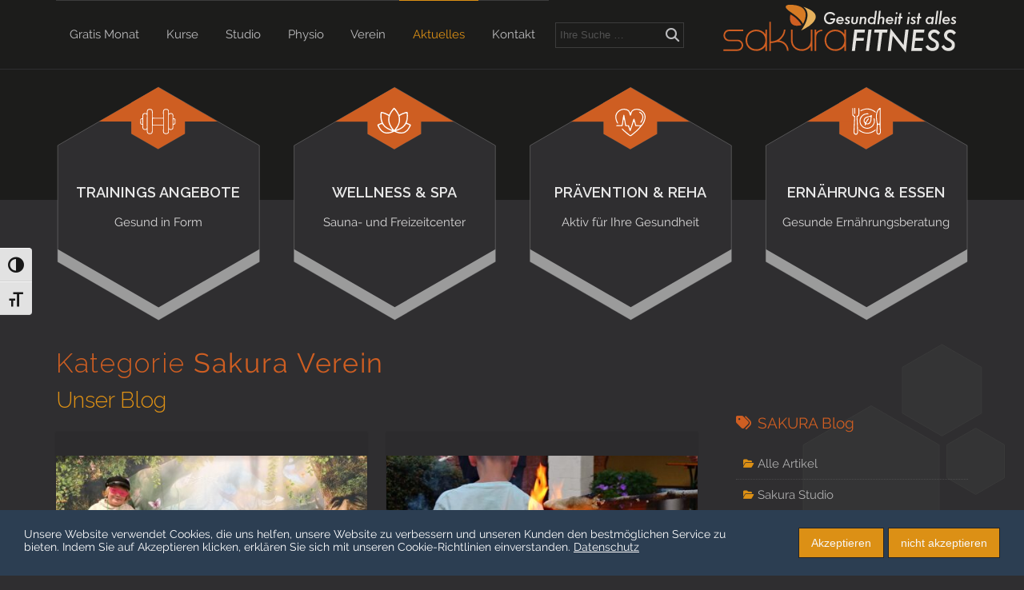

--- FILE ---
content_type: text/html; charset=UTF-8
request_url: https://www.sakura-fitness.de/blog/sakura-verein/
body_size: 20988
content:
<!DOCTYPE html> 
<html lang="de"> 
<head>
<meta charset="UTF-8">
<meta http-equiv="X-UA-Compatible" content="IE=edge">
<meta name="viewport" content="width=device-width">
<title>Sakura Verein &#8211; Sakura-Fitness &#8211; Fitnessstudio Senftenberg Lausitz Gesundheit ist alles</title>
<meta name='robots' content='max-image-preview:large' />
	<style>img:is([sizes="auto" i], [sizes^="auto," i]) { contain-intrinsic-size: 3000px 1500px }</style>
	<script>
var wpo_server_info_css = {"user_agent":"Mozilla\/5.0 (compatible; AhrefsBot\/7.0; +http:\/\/ahrefs.com\/robot\/)"}
    var wpo_min16712529=document.createElement("link");wpo_min16712529.rel="stylesheet",wpo_min16712529.type="text/css",wpo_min16712529.media="async",wpo_min16712529.href="https://www.sakura-fitness.de/cms/wp-content/themes/flexbuilder/fonts/fontawesome/css/all.min.css",wpo_min16712529.onload=function() {wpo_min16712529.media="all"},document.getElementsByTagName("head")[0].appendChild(wpo_min16712529);
</script>
<script>
var wpo_server_info_css = {"user_agent":"Mozilla\/5.0 (compatible; AhrefsBot\/7.0; +http:\/\/ahrefs.com\/robot\/)"}
    var wpo_mind3ce26eb=document.createElement("link");wpo_mind3ce26eb.rel="stylesheet",wpo_mind3ce26eb.type="text/css",wpo_mind3ce26eb.media="async",wpo_mind3ce26eb.href="https://www.sakura-fitness.de/cms/wp-content/themes/flexbuilder/fonts/fontawesome/css/v4-shims.min.css",wpo_mind3ce26eb.onload=function() {wpo_mind3ce26eb.media="all"},document.getElementsByTagName("head")[0].appendChild(wpo_mind3ce26eb);
</script>
<style id='classic-theme-styles-inline-css' type='text/css'>
/*! This file is auto-generated */
.wp-block-button__link{color:#fff;background-color:#32373c;border-radius:9999px;box-shadow:none;text-decoration:none;padding:calc(.667em + 2px) calc(1.333em + 2px);font-size:1.125em}.wp-block-file__button{background:#32373c;color:#fff;text-decoration:none}
</style>
<style id='global-styles-inline-css' type='text/css'>
:root{--wp--preset--aspect-ratio--square: 1;--wp--preset--aspect-ratio--4-3: 4/3;--wp--preset--aspect-ratio--3-4: 3/4;--wp--preset--aspect-ratio--3-2: 3/2;--wp--preset--aspect-ratio--2-3: 2/3;--wp--preset--aspect-ratio--16-9: 16/9;--wp--preset--aspect-ratio--9-16: 9/16;--wp--preset--color--black: #000000;--wp--preset--color--cyan-bluish-gray: #abb8c3;--wp--preset--color--white: #ffffff;--wp--preset--color--pale-pink: #f78da7;--wp--preset--color--vivid-red: #cf2e2e;--wp--preset--color--luminous-vivid-orange: #ff6900;--wp--preset--color--luminous-vivid-amber: #fcb900;--wp--preset--color--light-green-cyan: #7bdcb5;--wp--preset--color--vivid-green-cyan: #00d084;--wp--preset--color--pale-cyan-blue: #8ed1fc;--wp--preset--color--vivid-cyan-blue: #0693e3;--wp--preset--color--vivid-purple: #9b51e0;--wp--preset--gradient--vivid-cyan-blue-to-vivid-purple: linear-gradient(135deg,rgba(6,147,227,1) 0%,rgb(155,81,224) 100%);--wp--preset--gradient--light-green-cyan-to-vivid-green-cyan: linear-gradient(135deg,rgb(122,220,180) 0%,rgb(0,208,130) 100%);--wp--preset--gradient--luminous-vivid-amber-to-luminous-vivid-orange: linear-gradient(135deg,rgba(252,185,0,1) 0%,rgba(255,105,0,1) 100%);--wp--preset--gradient--luminous-vivid-orange-to-vivid-red: linear-gradient(135deg,rgba(255,105,0,1) 0%,rgb(207,46,46) 100%);--wp--preset--gradient--very-light-gray-to-cyan-bluish-gray: linear-gradient(135deg,rgb(238,238,238) 0%,rgb(169,184,195) 100%);--wp--preset--gradient--cool-to-warm-spectrum: linear-gradient(135deg,rgb(74,234,220) 0%,rgb(151,120,209) 20%,rgb(207,42,186) 40%,rgb(238,44,130) 60%,rgb(251,105,98) 80%,rgb(254,248,76) 100%);--wp--preset--gradient--blush-light-purple: linear-gradient(135deg,rgb(255,206,236) 0%,rgb(152,150,240) 100%);--wp--preset--gradient--blush-bordeaux: linear-gradient(135deg,rgb(254,205,165) 0%,rgb(254,45,45) 50%,rgb(107,0,62) 100%);--wp--preset--gradient--luminous-dusk: linear-gradient(135deg,rgb(255,203,112) 0%,rgb(199,81,192) 50%,rgb(65,88,208) 100%);--wp--preset--gradient--pale-ocean: linear-gradient(135deg,rgb(255,245,203) 0%,rgb(182,227,212) 50%,rgb(51,167,181) 100%);--wp--preset--gradient--electric-grass: linear-gradient(135deg,rgb(202,248,128) 0%,rgb(113,206,126) 100%);--wp--preset--gradient--midnight: linear-gradient(135deg,rgb(2,3,129) 0%,rgb(40,116,252) 100%);--wp--preset--font-size--small: 13px;--wp--preset--font-size--medium: 20px;--wp--preset--font-size--large: 36px;--wp--preset--font-size--x-large: 42px;--wp--preset--spacing--20: 0.44rem;--wp--preset--spacing--30: 0.67rem;--wp--preset--spacing--40: 1rem;--wp--preset--spacing--50: 1.5rem;--wp--preset--spacing--60: 2.25rem;--wp--preset--spacing--70: 3.38rem;--wp--preset--spacing--80: 5.06rem;--wp--preset--shadow--natural: 6px 6px 9px rgba(0, 0, 0, 0.2);--wp--preset--shadow--deep: 12px 12px 50px rgba(0, 0, 0, 0.4);--wp--preset--shadow--sharp: 6px 6px 0px rgba(0, 0, 0, 0.2);--wp--preset--shadow--outlined: 6px 6px 0px -3px rgba(255, 255, 255, 1), 6px 6px rgba(0, 0, 0, 1);--wp--preset--shadow--crisp: 6px 6px 0px rgba(0, 0, 0, 1);}:where(.is-layout-flex){gap: 0.5em;}:where(.is-layout-grid){gap: 0.5em;}body .is-layout-flex{display: flex;}.is-layout-flex{flex-wrap: wrap;align-items: center;}.is-layout-flex > :is(*, div){margin: 0;}body .is-layout-grid{display: grid;}.is-layout-grid > :is(*, div){margin: 0;}:where(.wp-block-columns.is-layout-flex){gap: 2em;}:where(.wp-block-columns.is-layout-grid){gap: 2em;}:where(.wp-block-post-template.is-layout-flex){gap: 1.25em;}:where(.wp-block-post-template.is-layout-grid){gap: 1.25em;}.has-black-color{color: var(--wp--preset--color--black) !important;}.has-cyan-bluish-gray-color{color: var(--wp--preset--color--cyan-bluish-gray) !important;}.has-white-color{color: var(--wp--preset--color--white) !important;}.has-pale-pink-color{color: var(--wp--preset--color--pale-pink) !important;}.has-vivid-red-color{color: var(--wp--preset--color--vivid-red) !important;}.has-luminous-vivid-orange-color{color: var(--wp--preset--color--luminous-vivid-orange) !important;}.has-luminous-vivid-amber-color{color: var(--wp--preset--color--luminous-vivid-amber) !important;}.has-light-green-cyan-color{color: var(--wp--preset--color--light-green-cyan) !important;}.has-vivid-green-cyan-color{color: var(--wp--preset--color--vivid-green-cyan) !important;}.has-pale-cyan-blue-color{color: var(--wp--preset--color--pale-cyan-blue) !important;}.has-vivid-cyan-blue-color{color: var(--wp--preset--color--vivid-cyan-blue) !important;}.has-vivid-purple-color{color: var(--wp--preset--color--vivid-purple) !important;}.has-black-background-color{background-color: var(--wp--preset--color--black) !important;}.has-cyan-bluish-gray-background-color{background-color: var(--wp--preset--color--cyan-bluish-gray) !important;}.has-white-background-color{background-color: var(--wp--preset--color--white) !important;}.has-pale-pink-background-color{background-color: var(--wp--preset--color--pale-pink) !important;}.has-vivid-red-background-color{background-color: var(--wp--preset--color--vivid-red) !important;}.has-luminous-vivid-orange-background-color{background-color: var(--wp--preset--color--luminous-vivid-orange) !important;}.has-luminous-vivid-amber-background-color{background-color: var(--wp--preset--color--luminous-vivid-amber) !important;}.has-light-green-cyan-background-color{background-color: var(--wp--preset--color--light-green-cyan) !important;}.has-vivid-green-cyan-background-color{background-color: var(--wp--preset--color--vivid-green-cyan) !important;}.has-pale-cyan-blue-background-color{background-color: var(--wp--preset--color--pale-cyan-blue) !important;}.has-vivid-cyan-blue-background-color{background-color: var(--wp--preset--color--vivid-cyan-blue) !important;}.has-vivid-purple-background-color{background-color: var(--wp--preset--color--vivid-purple) !important;}.has-black-border-color{border-color: var(--wp--preset--color--black) !important;}.has-cyan-bluish-gray-border-color{border-color: var(--wp--preset--color--cyan-bluish-gray) !important;}.has-white-border-color{border-color: var(--wp--preset--color--white) !important;}.has-pale-pink-border-color{border-color: var(--wp--preset--color--pale-pink) !important;}.has-vivid-red-border-color{border-color: var(--wp--preset--color--vivid-red) !important;}.has-luminous-vivid-orange-border-color{border-color: var(--wp--preset--color--luminous-vivid-orange) !important;}.has-luminous-vivid-amber-border-color{border-color: var(--wp--preset--color--luminous-vivid-amber) !important;}.has-light-green-cyan-border-color{border-color: var(--wp--preset--color--light-green-cyan) !important;}.has-vivid-green-cyan-border-color{border-color: var(--wp--preset--color--vivid-green-cyan) !important;}.has-pale-cyan-blue-border-color{border-color: var(--wp--preset--color--pale-cyan-blue) !important;}.has-vivid-cyan-blue-border-color{border-color: var(--wp--preset--color--vivid-cyan-blue) !important;}.has-vivid-purple-border-color{border-color: var(--wp--preset--color--vivid-purple) !important;}.has-vivid-cyan-blue-to-vivid-purple-gradient-background{background: var(--wp--preset--gradient--vivid-cyan-blue-to-vivid-purple) !important;}.has-light-green-cyan-to-vivid-green-cyan-gradient-background{background: var(--wp--preset--gradient--light-green-cyan-to-vivid-green-cyan) !important;}.has-luminous-vivid-amber-to-luminous-vivid-orange-gradient-background{background: var(--wp--preset--gradient--luminous-vivid-amber-to-luminous-vivid-orange) !important;}.has-luminous-vivid-orange-to-vivid-red-gradient-background{background: var(--wp--preset--gradient--luminous-vivid-orange-to-vivid-red) !important;}.has-very-light-gray-to-cyan-bluish-gray-gradient-background{background: var(--wp--preset--gradient--very-light-gray-to-cyan-bluish-gray) !important;}.has-cool-to-warm-spectrum-gradient-background{background: var(--wp--preset--gradient--cool-to-warm-spectrum) !important;}.has-blush-light-purple-gradient-background{background: var(--wp--preset--gradient--blush-light-purple) !important;}.has-blush-bordeaux-gradient-background{background: var(--wp--preset--gradient--blush-bordeaux) !important;}.has-luminous-dusk-gradient-background{background: var(--wp--preset--gradient--luminous-dusk) !important;}.has-pale-ocean-gradient-background{background: var(--wp--preset--gradient--pale-ocean) !important;}.has-electric-grass-gradient-background{background: var(--wp--preset--gradient--electric-grass) !important;}.has-midnight-gradient-background{background: var(--wp--preset--gradient--midnight) !important;}.has-small-font-size{font-size: var(--wp--preset--font-size--small) !important;}.has-medium-font-size{font-size: var(--wp--preset--font-size--medium) !important;}.has-large-font-size{font-size: var(--wp--preset--font-size--large) !important;}.has-x-large-font-size{font-size: var(--wp--preset--font-size--x-large) !important;}
:where(.wp-block-post-template.is-layout-flex){gap: 1.25em;}:where(.wp-block-post-template.is-layout-grid){gap: 1.25em;}
:where(.wp-block-columns.is-layout-flex){gap: 2em;}:where(.wp-block-columns.is-layout-grid){gap: 2em;}
:root :where(.wp-block-pullquote){font-size: 1.5em;line-height: 1.6;}
</style>
<style class="optimize_css_2" type="text/css" media="all">.formlist, .text .formlist,
.formlist li, .text .formlist li {	
	list-style: none;
	margin: 0;	
	}	

.flex_calendar_table {
	padding: 10px 0;
	clear: both;
	border-width: 1px;
	border-style: solid;
	}
	/* POPUP HOVER */
	.calnk a { 
       	 	display: block;
    		}
    	.calnk a span.hover { 
       	 	display:none; 
    		}
    	.calnk a:hover span.hover {
			display: block;
			position: absolute; 
			margin: 1px 0 0 25px; 
			padding: .5em; 
			width: 200px; 
			z-index: 100;
        	font-size: .9em;
        	font-weight: 500;
			line-height: 1.6em;
			background: #f9f9f9; 
			border: 1px solid #ccc;
			z-index: 99;
			}
    	.calnk a:hover span.event-title {
        	font-weight: 600;
        	font-size: 1.2em;
        	margin-left: 0;
    		}
			
	.flex_calendar_table .calendar-heading {
        text-align: center;
		vertical-align: middle; 
    	}
	    .calendar-heading .calendar-next, 
	    .calendar-heading .calendar-prev {
	        width: 25%;
			}
	    .calendar-heading .calendar-month {
	        width: 50%;
	        text-align: center;
	        font-weight: bold;
			}
	    .flex_calendar_table td {
		    border-left-width: 1px;
		    border-left-style: solid;
		    }
	    .flex_calendar_table .normal-day-heading, 
	    .flex_calendar_table .weekend-heading {
	        text-align:center;
	        width: 25px;
			height: 0;
			}
	    .flex_calendar_table td.day-with-date,
	    .flex_calendar_table td.current-day {
	        vertical-align: text-top;
	        text-align: left;
	        width: 14.26%;
	        min-height: 60px;
			}
	    .flex_calendar_table td.day-without-date {
	        width:60px;
	        height:60px;
	    	}
    .flex_calendar_table span.weekend {
        color:#FF0000;
    	}
    .flex_calendar_table .current-day {
    	}
    .flex_calendar_table .kjo-link {
        font-size: 1em;
        text-align:center;
		}

    .calendar-date-switcher {
        text-align: center;
		display: block;
    	}
	    .calendar-date-switcher input {
	        border: 1px #eee solid;
	        margin: 0;
	    	}
	    .calendar-date-switcher select {
	        border: 1px #eee solid;
	        margin: 0;
	    	}

		.flex_calendar_table span.event span.calnk {
		    padding: .2em 0;
		    display: block;
			}
	    .calnk a:hover span span.event-title {
			width: 100%;
			display: block;
	        padding: 0;
	        font-weight: bold;
	        font-size: 1.2em;
	    	}
	    .calnk a:hover span span.event-date {
			width: 100%;
			display: block;
		    padding: .2em 0;
	    	}
	    .calnk a:hover span span.event-content {
			width: 100%;
			display: block;
			}

	.flex_calendar_table table,
	.flex_calendar_table tbody,
	.flex_calendar_table tr,
	.flex_calendar_table td {
		margin: 0;
		padding: 5px;
		}
	.flex_calendar_table td .daycount {
		display: block;
		font-size: 1.1em;
		font-weight: 600;
		text-align: right;
		}
	.flex_calendar_table td .day_event {
		display: block;
		/*
		padding: 5px;
		background-color:#1e85be;
		color: #fff;
		*/
		font-size: .9em;
		}	
		.flex_calendar_table td .day_event .title {
			display: block;
			font-weight: 600;
			}
	.flex_calendar_table td.yes-events,
	.flex_calendar_week ul li.weekly_event {
   		box-shadow: 0 0 0 rgba(0, 0, 0, 0.2);
    	transition: box-shadow 0.25s, transform 0.25s;
   	 	}				
	.flex_calendar_table td.yes-events:hover,
	.flex_calendar_week ul li.weekly_event:hover {
    	box-shadow: 0 5px 20px rgba(0, 0, 0, 0.3);
    	transform: translateY(-3px);
   	 	}				
						
/* new list weekly calendar */

.flex_calendar_week {
	list-style: none;
	margin: 0;
	min-width: 100% !important;
	width: 100% !important;
	display: table;
	border: 1px solid #dad9d9;
	background-color: #f9f9f9;
	}
.text .flex_calendar_week ul { 
	list-style: none; 
	margin: 0;
	} 
	.flex_calendar_week ul > li {
		list-style: none !important;
		margin: 0 !important;
		padding: 0;
		}
	.flex_calendar_week ul li.daylist {
    	width: 14.285%;
    	border-right-width: 1px;
    	border-right-style: solid;
		}
		.flex_calendar_week .dayname {
			display: block;
			padding: 5px 4px;
    		text-align: center;
			font-weight: bold;
			font-size: 1em;
			border-bottom: 1px solid #dad9d9;
			background-color: #eee;
			}
		ul.weekly_events {
			padding: 2px;
			}
			ul.weekly_events li {
				list-style: none;
				line-height: 1.3em;
				margin: 2px 0;
				padding: 12px 8px;
				}
			.weekly_event {
				background: #fff;
				}
 				ul.weekly_events li span {
					display: block;
					width: 100%;
					padding-bottom: 5px;
					}
 				ul.weekly_events li span.title {
					font-size: 1.1em;
					font-weight: bold;
					letter-spacing: -0.05em;
					}
 				ul.weekly_events li span.time {
					font-style:italic;
					}
	
	.page-upcoming-events {
		font-size: 80%;
		}
	.page-todays-events {
		font-size: 80%;
		}

	ul.pageevents {
		padding: 0 5px;
		margin: 0 !important;
		}
		ul.pageevents li {
			list-style: none;
			line-height: 1.5em;
			margin: 0;
			padding: 3px 2px !important;
			}
			ul.pageevents li .event_title { 
				}
			
		ul.pageevents.standard li {
			border: 0px solid #555 !important;
			}
			ul.pageevents.standard li .event_marker {
				clear: left;
				float: left;
				display: block;
				font-weight: bold;
				min-width: 30%;
				}
			ul.pageevents.standard li .event_desc {
				clear: left;
				display: block;
				}

		ul.pageevents.list li {
			width: 100%;
			clear: both;
			padding: 1em 0 !important;
			border-bottom: 1px solid #eee !important;
			}
		ul.pageevents.list li:before {
			content: no-close-quote;
			}
			ul.pageevents.list li .event_title { 
				display: block; 
				font-size: 1.2em;
				}
			.text ul.pageevents.list li p {
				margin: .2em 0;
				}				
				ul.pageevents.list li .event_date { 
					font-weight: 600;
					}
					ul.pageevents.list li .event_date .event_subtitle {
						display: inline; 
						}
					ul.pageevents.list li .event_date .dayonweek { 
						}
				ul.pageevents.list li .event_desc { 
					}
	
					
/* Tablet (Portrait) : 768px Width  ----------------------------------------- */


@media only screen and (min-width: 787px) and (max-width: 999px) {
}

@media only screen and (max-width: 786px) {
	.flex_calendar_week ul li.daylist {
		width: 100%;
		*width: 100%;
		}
		
	.flex_calendar_table th.week_day {
	    display: none;
		}	
	.flex_calendar_table td, 
	.flex_calendar_table th {
	    display: block;
	    width: 100%;
		}	
	.flex_calendar_table .week_day {
	    display: none;
		}	
				
}	

#sidebar .flex_calendar_week ul li.daylist {
		width: 100%;
		*width: 100%;
		}

#sidebar .flex_calendar_table th.week_day {
	display: none;
	}	
#sidebar .flex_calendar_table td, 
#sidebar .flex_calendar_table th {
	    display: block;
	    width: 100%;
		}	
#sidebar .flex_calendar_table .week_day {
	    display: none;
		}</style>
<style class="optimize_css_2" type="text/css" media="all">@font-face {
	font-family: 'a11y';
	src:url(https://www.sakura-fitness.de/cms/wp-content/plugins/wp-accessibility/toolbar/fonts/css/a11y.eot);
	src:url(https://www.sakura-fitness.de/cms/wp-content/plugins/wp-accessibility/toolbar/fonts/css/a11y.eot#1769266173) format('embedded-opentype'),
		url(https://www.sakura-fitness.de/cms/wp-content/plugins/wp-accessibility/toolbar/fonts/css/a11y.woff2) format('woff2'),
		url(https://www.sakura-fitness.de/cms/wp-content/plugins/wp-accessibility/toolbar/fonts/css/a11y.woff) format('woff'),
		url(https://www.sakura-fitness.de/cms/wp-content/plugins/wp-accessibility/toolbar/fonts/css/a11y.ttf) format('truetype'),
		url(https://www.sakura-fitness.de/cms/wp-content/plugins/wp-accessibility/toolbar/fonts/css/a11y.svg#a11y) format('svg');
	font-weight: normal;
	font-style: normal;
	font-display: swap;
}

[class^="aticon-"]:before, [class*=" aticon-"]:before {
	font-family: 'a11y' !important;
	speak: none;
	font-style: normal;
	font-weight: normal;
	font-variant: normal;
	text-transform: none;
	line-height: 1;

	/* Better Font Rendering =========== */
	-webkit-font-smoothing: antialiased;
	-moz-osx-font-smoothing: grayscale;
}

.aticon-font:before {
    content: '\e602';
}

.aticon-adjust:before {
    content: '\e601';
}

.aticon-tint:before {
    content: '\e600';
}</style>
<style class="optimize_css_2" type="text/css" media="all">/*
	Accessibility styles
	chris@inathought.com
*/
@media only screen and (max-width: 800px) {
	/* Remove toolbar on small screens */
	.a11y-responsive {
		display: none;
	}
}

.focusable:focus {
	outline: none !important;
}

.has-focus {
	background: yellow;
}

/* reset styles */
.a11y-toolbar button {
	border: 0;
	color: inherit;
	background-color: transparent;
	text-decoration: none;
	padding: 0;
	line-height: inherit;
	margin: 0;
	font: inherit;
	width: 100%;
	height: 100%;
	text-align: left;
}

.a11y-toolbar {
	position: fixed;
	z-index: 99999;
	top: 43vh;
	left: 0;
}

.a11y-toolbar.custom-location {
	position: absolute;
	top: 0;
}

.a11y-toolbar ul {
	list-style: none;
	margin: 0;
	padding: 0;
	border-radius: 0 4px 0 0;
	border-radius: 0 0 4px 0;
}

.a11y-toolbar ul li {
	margin: 0;
	padding: 0;
	display: block;
}

.a11y-toolbar ul li button {
	font-size: 20px !important;
	padding: 10px 10px;
	line-height: .8;
	display: grid;
	align-items: center;
	background: #e2e2e2;
	border-top: 1px solid #f5f5f5;
	border-bottom: 1px solid #d2d2d2;
	position: relative;
	color: #181818;
}

.a11y-toolbar ul li button.active,
.a11y-toolbar ul li button:hover {
	background: #181818;
	color: #fff;
}

.a11y-toolbar ul li button.active {
	background: #181818;
	border-bottom: 1px solid #525252;
}

.a11y-toolbar ul li:first-child button {
	border-radius: 0 4px 0 0;
}

.a11y-toolbar ul li:last-child button {
	border-radius: 0 0 4px;
}

.a11y-toolbar .a11y-toolbar-list .a11y-toolbar-list-item .tooltip-dismissed:focus .offscreen,
.a11y-toolbar .offscreen,
.a11y_stylesheet_path {
	position: absolute !important;
	clip-path: inset(50%);
	white-space: nowrap;
	padding: 0 !important;
	border: 0 !important;
	height: 1px !important;
	width: 1px !important;
	overflow: hidden;
	font-size: 16px;
	margin: -1px;
	transition: all 200ms;
}

/* a11y toolbar RTL */
.a11y-toolbar.rtl.default,
.a11y-toolbar.ltr.reversed {
	right: 0;
	left: auto;
}

.a11y-toolbar.rtl.default ul,
.a11y-toolbar.ltr.reversed ul {
	border-radius: 4px 0 0 4px;
}

.a11y-toolbar.rtl.default ul li:first-child button,
.a11y-toolbar.ltr.reversed ul li:first-child button {
	border-radius: 4px 0 0 0;
}

.a11y-toolbar.rtl.default ul li:last-child button,
.a11y-toolbar.ltr.reversed ul li:last-child button {
	border-radius: 0 0 0 4px;
}

.desaturated {
	filter: grayscale(1) !important;
}

.a11y-toolbar button:hover .offscreen,
.a11y-toolbar button:focus .offscreen {
	height: auto !important;
	width: auto !important;
	clip-path: unset !important;
	color: #333;
	background: #f0f0f0ee;
	padding: 7px 6px !important;
	box-shadow: 0 0 1px #000;
	border-radius: 3px;
	font-size: clamp( 14px, .875rem, 16px );
	margin: auto 3px auto auto !important;
	text-transform: none;
	font-family: -apple-system,BlinkMacSystemFont,"Segoe UI",Roboto,Oxygen-Sans,Ubuntu,Cantarell,"Helvetica Neue",sans-serif;
}

.a11y-toolbar.reversed button:hover .offscreen,
.a11y-toolbar.reversed button:focus .offscreen {
	right: 100%;
	left: auto;
}

.a11y-toolbar button:hover .offscreen,
.a11y-toolbar button:focus .offscreen {
	left: 100%;
}</style>
<style class="optimize_css_2" type="text/css" media="all">/* enqueue these as a separate stylesheet so they can be filtered */
html.fontsize {
	font-size:  var(--wpa-font-size) !important;
}</style>
<style class="optimize_css_4" type="text/css" media="all">html { --wpa-font-size: 150%; }</style>
<style id='ui-fontsize.css-inline-css' type='text/css'>
html { --wpa-font-size: 150%; }
</style>
<style class="optimize_css_2" type="text/css" media="all">.wpa-ld button span.screen-reader, .longdesc-link span.screen-reader,
.wpa-hide-ltr#skiplinks a, .wpa-hide-ltr#skiplinks a:hover, .wpa-hide-ltr#skiplinks a:visited,
.wpa-hide-rtl#skiplinks a, .wpa-hide-rtl#skiplinks a:hover, .wpa-hide-rtl#skiplinks a:visited {
	border: 0;
	clip-path: inset(50%);
	height: 1px;
	margin: -1px;
	overflow: hidden;
	padding: 0;
	position: absolute;
	width: 1px;
	word-wrap: normal !important;
}

.wpa-hide-ltr#skiplinks a:focus,
.wpa-hide-rtl#skiplinks a:focus {
	background-color: #eee;
	clip-path: none;
	color: #444;
	display: block;
	font-size: 1em;
	height: auto;
	left: 5px;
	line-height: normal;
	padding: 15px 23px 14px;
	text-decoration: none;
	top: 5px;
	width: auto;
	z-index: 100000; /* Above WP toolbar. */
}

.wpa-alt,
.wpa-ld {
	display: inline-block;
	position: relative;
}

/* basic support for themes that don't define alignleft and alignright for non-image elements. */
div.alignleft.wpa-alt,
div.alignleft.wpa-ld {
	float: left;
}

div.alignright.wpa-alt,
div.alignright.wpa-ld {
	float: right;
}

div.aligncenter.wpa-alt,
div.aligncenter.wpa-ld {
	display: block;
	margin: 0 auto;
	width: fit-content;
}

.wpa-focusable:focus {
	outline: 1px solid;
	outline-offset: 1px;
}

.wpa-ld .longdesc {
	position: absolute;
	width: 100%;
	height: 100%;
	top: 0;
	overflow-y: scroll;
	box-sizing: border-box;
	background: rgba(255, 255, 255, .92);
	color: #111;
	padding: 46px 1rem 1rem;
	text-align: start;
}

.wpa-ld .longdesc,
.wpa-ld .longdesc p {
	font-size: clamp( 16px, 1rem, 24px );
}

.wpa-ld .longdesc-link {
	position: absolute;
	display: inline-block;
	right: 3px;
	bottom: 3px;
	color: #000;
	background: rgba(255, 255, 255, .92);
	font-size: clamp( 14px, .875rem, 20px );
	padding: 2px;
	border-radius: 3px;
}

.wpa-alt .wpa-alt-text {
	position: absolute;
	width: calc( 100% - 2em );
	height: fit-content;
	bottom: 0;
	box-sizing: border-box;
	background: rgba(255, 255, 255, .92);
	padding: 1rem;
	margin: 1rem;
	border-radius: 15px;
	box-shadow: 0 0 6px #333;
	text-align: start;
	z-index: 10;
	font-size: clamp( 16px, 1rem, 24px );
	line-height: 1.5;
	color: #111;
}

.top-right .wpa-alt .wpa-alt-text,
.top-left .wpa-alt .wpa-alt-text {
	bottom: auto;
	top: 0;
	margin-top: 2.5em;
}

.rtl .wpa-alt .wpa-alt-text,
.rtl .wpa-ld .longdesc {
	text-align: right;
}

.template-longdesc {
	text-align: left;
	line-height: 1.5;
	width: 100%;
	max-width: 50em;
	padding: 2em;
	margin: 1em auto;
	background: #fdfdfd;
	color: #333;
	box-shadow: 0 0 5px;
	font-size: 1.4em;
}

label.wpa-screen-reader-text {
	border: 0;
	clip-path: inset(50%);
	height: 1px;
	margin: -1px;
	overflow: hidden;
	padding: 0;
	position: absolute;
	width: 1px;
	word-wrap: normal !important;
}

.wpa-content-summary {
	padding: 30px;
	background: rgba( 0,0,0,.05 );
	margin-bottom: 30px;
}

.wpa-content-summary div p:last-of-type {
	margin-bottom: 0;
	padding-bottom: 0;
}

.wpa-excerpt .wp-block-read-more,
.wpa-excerpt .wp-block-post-excerpt__more-text {
	display: none !important;
}

.wpa-excerpt .wp-block-post-excerpt .continue {
	margin-top: 1rem;
	display: block;
}

.wpa-alt button.wpa-toggle, .wpa-alt a.wpa-toggle,
.wpa-ld button.wpa-toggle, .wpa-ld a.wpa-toggle,
button.wpa-video {
	all: unset;
	background: #111;
	display: block;
	color: #fff;
	border-radius: 32px !important;
	height: 28px !important;
	width: 28px !important;
	display: flex !important;
	align-items: center;
	justify-content: center;
	position: absolute !important;
	z-index: 10;
	padding: 4px !important;
	border: 1px solid currentColor !important;
}

.wpa-alt button {
	font-family: monospace !important;
	font-size: clamp( 14px,.875rem,20px ) !important;
}

.wpa-alt button.wpa-toggle:active,
.wpa-ld button.wpa-toggle:active {
	background: #f6f6f6;
	color: #111;
}

.wpa-ld button.wpa-toggle,
.wpa-alt button.wpa-toggle,
button.wpa-video {
	top: 4px;
	left: 4px;
}

.wpa-ld button.wpa-toggle:focus, .wpa-ld button.wpa-toggle:hover,
.wpa-alt button.wpa-toggle:focus, .wpa-alt button.wpa-toggle:hover,
button.wpa-video:hover,
button.wpa-video:focus {
	outline: 2px solid currentColor;
	outline-offset: 1px;
}

button.wpa-video[aria-pressed=true] .dashicons::before {
	content: "\f522" / '';
}

.wpa-alt button.wpa-toggle[aria-expanded=true],
.wpa-ld button.wpa-toggle[aria-expanded=true] {
	color: #111;
	background: #f6f6f6;
}

.wpa-alt button:focus, .wpa-alt button:hover,
.wpa-ld button:focus, .wpa-ld button:hover {
	cursor: pointer;
}

.top-left .wpa-alt a.wpa-toggle, .top-left .wpa-alt button.wpa-toggle,
.top-left .wpa-ld a.wpa-toggle, .top-left .wpa-ld button.wpa-toggle {
	top: 4px;
	bottom: auto;
}

.top-right .wpa-alt a.wpa-toggle, .top-right .wpa-alt button.wpa-toggle,
.top-right .wpa-ld a.wpa-toggle, .top-right .wpa-ld button.wpa-toggle {
	top: 4px;
	right: 4px;
	left: auto;
	bottom: auto;
}

.bottom-right .wpa-alt a.wpa-toggle, .bottom-right .wpa-alt button.wpa-toggle,
.bottom-right .wpa-ld a.wpa-toggle, .bottom-right .wpa-ld button.wpa-toggle {
	right: 4px;
	left: auto;
}

.wpa-alt .wpa-ld button {
	left: 46px;
}

.top-right .wpa-alt .wpa-ld button,
.bottom-right .wpa-alt .wpa-ld button {
	left: auto;
	right: 46px;
}</style>
<style class="optimize_css_4" type="text/css" media="all">.wpa-hide-ltr#skiplinks a, .wpa-hide-ltr#skiplinks a:hover, .wpa-hide-ltr#skiplinks a:visited {
	
}
.wpa-hide-ltr#skiplinks a:active,  .wpa-hide-ltr#skiplinks a:focus {
	background-color: #f1f1f1;
	box-shadow: 0 0 2px 2px rgba(0, 0, 0, 0.6);
	color: #0073aa;
	display: block;
	font-weight: 600;
	height: auto;
	line-height: normal;
	padding: 15px 23px 14px;
	position: absolute;
	left: 6px;
	top: var(--admin-bar-top);
	text-decoration: none;
	text-transform: none;
	width: auto;
	z-index: 100000;
}
	:root { --admin-bar-top : 7px; }</style>
<style id='wpa-style-inline-css' type='text/css'>

.wpa-hide-ltr#skiplinks a, .wpa-hide-ltr#skiplinks a:hover, .wpa-hide-ltr#skiplinks a:visited {
	
}
.wpa-hide-ltr#skiplinks a:active,  .wpa-hide-ltr#skiplinks a:focus {
	background-color: #f1f1f1;
	box-shadow: 0 0 2px 2px rgba(0, 0, 0, 0.6);
	color: #0073aa;
	display: block;
	font-weight: 600;
	height: auto;
	line-height: normal;
	padding: 15px 23px 14px;
	position: absolute;
	left: 6px;
	top: var(--admin-bar-top);
	text-decoration: none;
	text-transform: none;
	width: auto;
	z-index: 100000;
}
	:root { --admin-bar-top : 7px; }
</style>
<style class="optimize_css_2" type="text/css" media="all">.fancybox-wrap, .fancybox-skin, .fancybox-outer, .fancybox-inner, .fancybox-image, .fancybox-wrap iframe, .fancybox-wrap object, .fancybox-nav, .fancybox-nav span, .fancybox-tmp { 	padding: 0; 	margin: 0; 	border: 0; 	outline: none; 	vertical-align: top; } .fancybox-wrap { 	position: absolute; 	top: 0; 	left: 0; 	z-index: 8020; } .fancybox-skin { 	position: relative; 	background: #f9f9f9; 	color: #444; 	text-shadow: none; 	-webkit-border-radius: 4px; 	   -moz-border-radius: 4px; 	        border-radius: 4px; } .fancybox-opened { 	z-index: 8030; } .fancybox-opened .fancybox-skin { 	-webkit-box-shadow: 0 10px 25px rgba(0, 0, 0, 0.5); 	   -moz-box-shadow: 0 10px 25px rgba(0, 0, 0, 0.5); 	        box-shadow: 0 10px 25px rgba(0, 0, 0, 0.5); } .fancybox-outer, .fancybox-inner { 	position: relative; } .fancybox-inner { 	overflow: hidden; } .fancybox-type-iframe .fancybox-inner { 	-webkit-overflow-scrolling: touch; } .fancybox-error { 	color: #444; 	font: 14px/20px "Helvetica Neue",Helvetica,Arial,sans-serif; 	margin: 0; 	padding: 15px; 	white-space: nowrap; } .fancybox-image, .fancybox-iframe { 	display: block; 	width: 100%; 	height: 100%; } .fancybox-image { 	max-width: 100%; 	max-height: 100%; } #fancybox-loading, .fancybox-close, .fancybox-prev span, .fancybox-next span { 	background-image: url(https://www.sakura-fitness.de/cms/wp-content/themes/flexbuilder/js/fancybox/fancybox_sprite.png); } #fancybox-loading { 	position: fixed; 	top: 50%; 	left: 50%; 	margin-top: -22px; 	margin-left: -22px; 	background-position: 0 -108px; 	opacity: 0.8; 	cursor: pointer; 	z-index: 8060; } #fancybox-loading div { 	width: 44px; 	height: 44px; 	background: url(https://www.sakura-fitness.de/cms/wp-content/themes/flexbuilder/js/fancybox/fancybox_loading.gif) center center no-repeat; } .fancybox-close { 	position: absolute; 	top: -18px; 	right: -18px; 	width: 36px; 	height: 36px; 	cursor: pointer; 	z-index: 8040; } .fancybox-nav { 	position: absolute; 	top: 0; 	width: 40%; 	height: 100%; 	cursor: pointer; 	text-decoration: none; 	background: transparent url(https://www.sakura-fitness.de/cms/wp-content/themes/flexbuilder/js/fancybox/blank.gif); -webkit-tap-highlight-color: rgba(0,0,0,0); 	z-index: 8040; } .fancybox-prev { 	left: 0; } .fancybox-next { 	right: 0; } .fancybox-nav span { 	position: absolute; 	top: 50%; 	width: 36px; 	height: 34px; 	margin-top: -18px; 	cursor: pointer; 	z-index: 8040; 	visibility: hidden; } .fancybox-prev span { 	left: 10px; 	background-position: 0 -36px; } .fancybox-next span { 	right: 10px; 	background-position: 0 -72px; } .fancybox-nav:hover span { 	visibility: visible; } .fancybox-tmp { 	position: absolute; 	top: -99999px; 	left: -99999px; 	visibility: hidden; 	max-width: 99999px; 	max-height: 99999px; 	overflow: visible !important; } .fancybox-lock {     overflow: hidden !important;     width: auto; } .fancybox-lock body {     overflow: hidden !important; } .fancybox-lock-test {     overflow-y: hidden !important; } .fancybox-overlay { 	position: absolute; 	top: 0; 	left: 0; 	overflow: hidden; 	display: none; 	z-index: 8010; 	background: url(https://www.sakura-fitness.de/cms/wp-content/themes/flexbuilder/js/fancybox/fancybox_overlay.png); } .fancybox-overlay-fixed { 	position: fixed; 	bottom: 0; 	right: 0; } .fancybox-lock .fancybox-overlay { 	overflow: auto; 	overflow-y: scroll; } .fancybox-title { 	visibility: hidden; 	font: normal 13px/20px "Helvetica Neue",Helvetica,Arial,sans-serif; 	position: relative; 	text-shadow: none; 	z-index: 8050; } .fancybox-opened .fancybox-title { 	visibility: visible; } .fancybox-title-float-wrap { 	position: absolute; 	bottom: 0; 	right: 50%; 	margin-bottom: -35px; 	z-index: 8050; 	text-align: center; } .fancybox-title-float-wrap .child { 	display: inline-block; 	margin-right: -100%; 	padding: 2px 20px; 	background: transparent; 	background: rgba(0, 0, 0, 0.8); 	-webkit-border-radius: 15px; 	   -moz-border-radius: 15px; 	        border-radius: 15px; 	text-shadow: 0 1px 2px #222; 	color: #FFF; 	font-weight: bold; 	line-height: 24px; 	white-space: nowrap; } .fancybox-title-outside-wrap { 	position: relative; 	margin-top: 10px; 	color: #fff; } .fancybox-title-inside-wrap { 	padding-top: 10px; } .fancybox-title-over-wrap { 	position: absolute; 	bottom: 0; 	left: 0; 	color: #fff; 	padding: 10px; 	background: #000; 	background: rgba(0, 0, 0, .8); } @media only screen and (-webkit-min-device-pixel-ratio: 1.5), only screen and (min--moz-device-pixel-ratio: 1.5), only screen and (min-device-pixel-ratio: 1.5){ 	#fancybox-loading, .fancybox-close, .fancybox-prev span, .fancybox-next span { 		background-image: url(https://www.sakura-fitness.de/cms/wp-content/themes/flexbuilder/js/fancybox/fancybox_sprite@2x.png); 		background-size: 44px 152px; 	} 	#fancybox-loading div { 		background-image: url(https://www.sakura-fitness.de/cms/wp-content/themes/flexbuilder/js/fancybox/fancybox_loading@2x.gif); 		background-size: 24px 24px; 	} }</style>
<style class="optimize_css_2" type="text/css" media="all">/*
CUSTOM SAKURA COLOR THEME 
v3.5
06.11.2025
*/

#nav_top .searchform {
	margin: 2em 0;
  }

/* replace zoom icon with hexagon mask */

.sub_pages .entry-item,
.releated_pages .entry-item {
	border: none !important;
  }
.sub_pages .entry-link img,
.releated_pages .entry-link img,
img.hexa,
a.hexa img  {
	mask-image: url(https://www.sakura-fitness.de/cms/wp-content/uploads/framework/img/image_mask_hexagon.svg);
	-webkit-mask-image: url(https://www.sakura-fitness.de/cms/wp-content/uploads/framework/img/image_mask_hexagon.svg);
	mask-size: cover;	
	-webkit-mask-size: cover;	
	}
	.sub_pages .entry-thumbnail .zoom,
	.releated_pages .entry-thumbnail.zoom {
		top: 55%;
		left: 55%;
		}

img.hexa3,
a.hexa3 img  {
	mask-image: url(https://www.sakura-fitness.de/cms/wp-content/uploads/framework/img/hexagon_mask_triple.svg);
	-webkit-mask-image: url(https://www.sakura-fitness.de/cms/wp-content/uploads/framework/img/hexagon_mask_triple.svg);
	mask-size: cover;	
	-webkit-mask-size: cover;	
	}

.body-alt-bg-color {
	background-image: url(https://www.sakura-fitness.de/cms/wp-content/uploads/framework/img/background_multiple_hexa_dark.png);
	background-repeat: no-repeat;
	background-position: center center;
	background-size: auto;	
	}	
	.sub_pages .entry-item.boxed,
	.sub_pages .entry-item.boxed .entry-thumbnail {
		background-color: transparent !important;
	}
	
.styling-bg-color-1 {
	background-image: url(https://www.sakura-fitness.de/cms/wp-content/uploads/framework/img/background_hexa_highlight1.svg);
	background-repeat: repeat-y;
	background-position: left top;
	background-size: contain;	
	}
	.contentblock.styling-bg-color-1 .content_inside h2,
	.contentblock.styling-bg-color-1 .content_inside h3,
	.contentblock.styling-bg-color-1 .content_inside h4 {
		color: #fff !important;
		}	

/* Layout changes */
		
#header, #subheader, #content-wrap,		
#page-title {
	background-color: transparent !important;
	border: none !important;
	}

/* by default no padding bottom */

#content, #content-part {
	padding-bottom: 0px;
	}	
	.content-wrap {
		background-size: contain;
		}			
/*
#header {
	background-image: url(https://www.sakura-fitness.de/cms/wp-content/uploads/framework/img/header_background.svg);
	background-repeat: repeat-x;
	background-position: 0 0;
	}
*/
	#header-inner {
		margin: 0;
		width: 100%;
		}	

/*hexagon Navi */

#navigation {
	/*
	background-image: url(https://www.sakura-fitness.de/cms/wp-content/uploads/framework/img/wave_black.svg);
	background-repeat: no-repeat;
	background-position: 0 -50px;
	background-size: contain;
	*/
	background: rgb(28,28,27);
	background: linear-gradient(180deg, rgba(28,28,27,1) 50%, rgba(47,46,48,0) 50%); 	
	padding-top: 20px;
	padding-bottom: 10px;
	}
#main_nav #nav.menu > li {
	border: none !important;	
	}
	#main_nav #nav.menu > li > a {
		background-image: url(https://www.sakura-fitness.de/cms/wp-content/uploads/framework/img/hexa_navi_arrow_icontop.svg);
		background-repeat: no-repeat;
		background-position: center center;
		background-size: cover;	
		border: none;
		transition: all 300ms ease;
		transform: scale(1.0);
		}	
		#main_nav #nav.menu > li > a:hover {
			transform: scale(1.1);
			}				
		#main_nav #nav.menu > li.color_orange > a {
			background-image: url(https://www.sakura-fitness.de/cms/wp-content/uploads/framework/img/hexa_navi_arrow_icon_muscle.svg);
			}
		#main_nav #nav.menu > li.color_spa > a {
			background-image: url(https://www.sakura-fitness.de/cms/wp-content/uploads/framework/img/hexa_navi_arrow_icon_spa.svg);
			}
		#main_nav #nav.menu > li.color_reha > a {
			background-image: url(https://www.sakura-fitness.de/cms/wp-content/uploads/framework/img/hexa_navi_arrow_icon_health.svg);
			}
		#main_nav #nav.menu > li.color_food > a {
			background-image: url(https://www.sakura-fitness.de/cms/wp-content/uploads/framework/img/hexa_navi_arrow_icon_food.svg);
			}
		#main_nav #nav.menu > li > a:after {
			display: block;
			content: ' ';
			width: 100%;
			background-image: url(https://www.sakura-fitness.de/cms/wp-content/uploads/framework/img/hexa_navi_arrow_icontop_hover.svg);
			background-repeat: no-repeat;
			background-position: bottom center;
			background-size: cover;	
			transition: all 300ms ease;
			opacity: 0;
			}				
		#main_nav #nav.menu > li:hover > a:after {
			opacity: 1;
			margin-top: 0px;
			}			

			#main_nav #nav.menu li ul li a {
				text-align: center;
				}

		@media only screen and (min-width: 1260px) {
			#main_nav #nav.menu > li > a {
				height: 295px;
				padding: 120px 0 0 0;	
			}
			#main_nav #nav.menu > li > a:after {
				height: 120px;
				margin-top: 20px;
				}							
		}
		@media only screen and (min-width: 1400px) {
			#main_nav #nav.menu > li > a {
				height: 330px;
				padding: 140px 0 0 0;	
			}
			#main_nav #nav.menu > li > a:after {
				height: 130px;
				margin-top: 30px;
				}				
		}		
		@media only screen and (max-width: 1259px) and (min-width: 999px) {
			#main_nav #nav.menu > li > a {
				height: 245px;
				padding: 100px 0 0 0;	
			}
			#main_nav #nav.menu > li > a:after {
				height: 98px;
				margin-top: 15px;
				}			
		}
		@media only screen and (min-width: 787px) and (max-width: 998px) {
			#main_nav #nav.menu > li > a {
				height: 200px;
				padding: 80px 0 0 0;	
			}
		}
		@media only screen and (max-width: 786px) {
			#main_nav #nav.menu > li {
				mask-image: none;
				-webkit-mask-image: none;
			}			
			#main_nav #nav.menu > li > a {
				background-image: none;
			}
		}
		@media only screen and (max-width: 479px) {										
		}
		#main_nav #nav.menu > li > a {
			font-weight: 600;
			}		
		#main_nav #nav.menu > li > a span.desc {
			color: #dad9d9;
			padding: 1em 1.1em;
			}

	.mobile_nav ul.menu .touch-button {
		background-color: #DC9015;
		color: #333;
		}
		.mobile_nav ul.menu .touch-button .navicon {
			top: 1em;
			font-size: 18px;
			}				
		
		/*
		#main_nav #nav.menu > li:nth-child(2),
		#main_nav #nav.menu > li:nth-child(4),
		#main_nav #nav.menu > li:nth-child(6) {
			margin-top: 143px;		
			}
			*/	

/* TITLE AND SIZE -------- */
	
#page-title h1, #page-title h2 + label span {
    letter-spacing: .05em;
	}

.text h2 + label span { font-size: 28px; }
.text h3 + label span { font-size: 26px; }
.text h4 + label span { font-size: 23px; }
.text h5 + label span { font-size: 19px; }
.text h6 { font-size: 16px; }

	
/* CUSTOM TOP HEADER =========== */
	
#topbar {
	border: none;
	}
#topbar nav ul > li a {
	padding-top: 2em;
	padding-bottom: 2em;
	}
	#topbar nav ul li li a {
   	 	padding-top: .6em;
    	padding-bottom: .6em;
		}
	#topbar .top_image {
	float: right;
	}		

/* CUSTOM SIDEBAR =========== */

#child-menu > li > a {
	border-style: solid;
	border-top-width: 4px;
	}
.child-menu li a, .child-menu li a:hover {
	font-weight: 400;
	}
	
/* CUSTOM FOOTER WITH BLOCK WIDGETS =========== */

#breadcrumbbox {
    text-align: center;
	}
	#breadcrumbbox #breadcrumbs.container {
		display: inline-block;
    	width: auto;
    	}
	#breadcrumbs li {
		border-width: 0;
		}


#subfooter {
	/*
	background-color: transparent;
	*/
	}
	
#footer	{ margin-bottom: 15px; }
#footer-inner { padding: 15px 0 0 0; }	

.border_top { border-color: #DC9015; }

.messagebox.info, .woocommerce-info, .woocommerce-message {
    background: #252526;
	}		
	
/* SAKURA COLOR PAGE THEMES OTHER ELEMENTS =========== */
		

/*  NAVIGATION */	

/* Transisitons */	
nav.main_nav .menu ul li,
nav.main_nav .menu ul li a,
#nav.menu li.color_orange ul li { 
	-webkit-transition: all 0.3s ease-in-out;
    -moz-transition: all 0.3s ease-in-out;
    -o-transition: all 0.3s ease-in-out;
    -ms-transition: all 0.3s ease-in-out;
    transition: all 0.3s ease-in-out;
	}
	

/* CUSTOM HEXA NAV FOR HOME =========== */

#onepager_topbar {
	/*
	background: rgb(47,46,48);
	background: linear-gradient(0deg, rgba(47,46,48,1) 50%, rgba(220,144,21,1) 50%); 
	*/
	}
	#onepager_navi_wrapper {		
		background: rgb(28,28,27);
		background: linear-gradient(180deg, rgba(28,28,27,1) 50%, rgba(47,46,48,0) 50%);
		}

	#onepager_hexamenu ul {
		}		
		#onepager_hexamenu ul > li {
			align-items: center;			
			border: none;	
			transform: scale(1.0);	
			transition: all 300ms ease;
			}
			#onepager_hexamenu ul > li:hover {
				transform: scale(1.1);						
				}				
		#onepager_hexamenu ul > li.last_item,
		#onepager_hexamenu ul > li.center_item {
			margin-left: 70px;
			}	
		#onepager_hexamenu ul > li.first_item,
		#onepager_hexamenu ul > li.center_item {
			margin-right: 70px;
			}										
		#onepager_hexamenu ul > li.line_2,
		#onepager_hexamenu ul > li.line_3 {
			margin-top: -80px;
			}				
		#onepager_hexamenu ul > li.linebreak {
			flex-basis: 100%;
			width: 0px; 
			height: 0px; 
			overflow: hidden;					
			}				
			#onepager_hexamenu ul > li > a {
				width: 220px;
				height: 182px;	
				background-image: url(https://www.sakura-fitness.de/cms/wp-content/uploads/framework/img/onepager_nav_item_background.svg);
				background-repeat: no-repeat;
				background-position: center center;
				background-size: cover;								
				display: grid;
				padding: 30px;
				text-align: center;	
				white-space: inherit;
				font-size: 14px;
				line-height: 1.3em;
				color: #dad9d9;
				}
				#onepager_hexamenu ul > li.line_2.center_item {
					background-color: transparent;
					background-image: url(https://www.sakura-fitness.de/cms/wp-content/uploads/framework/img/onepager_nav_item_logo.svg);
					background-repeat: no-repeat;
					background-position: center center;
					background-size: cover;		
					}					
				#onepager_hexamenu ul > li.line_2.center_item > a {
					opacity: 0;
					}				
				#onepager_hexamenu ul > li.line_3 > a {		
					background-image: url(https://www.sakura-fitness.de/cms/wp-content/uploads/framework/img/onepager_nav_item_background_orange.svg);
					color: #252526;
					}								
	
	@media only screen and (min-width: 1260px) {	

		#onepager_hexamenu ul > li.last_item,
		#onepager_hexamenu ul > li.center_item {
			margin-left: 80px;
			}	
		#onepager_hexamenu ul > li.first_item,
		#onepager_hexamenu ul > li.center_item {
			margin-right: 80px;
			}										
		#onepager_hexamenu ul > li.line_2,
		#onepager_hexamenu ul > li.line_3 {
			margin-top: -90px;
			}	
			#onepager_hexamenu ul > li > a {
				width: 240px;
				height: 200px;				
				font-size: 16px;
				}		
	}	
	@media only screen and (min-width: 787px) and (max-width: 998px) {

		#onepager_hexamenu ul > li.last_item,
		#onepager_hexamenu ul > li.center_item {
			margin-left: 45px;
			}	
		#onepager_hexamenu ul > li.first_item,
		#onepager_hexamenu ul > li.center_item {
			margin-right: 45px;
			}										
		#onepager_hexamenu ul > li.line_2,
		#onepager_hexamenu ul > li.line_3 {
			margin-top: -55px;
			}	
			#onepager_hexamenu ul > li > a {
				width: 180px;
				height: 155px;				
				padding: 20px;
				font-size: 13px;
				}			
	}
	@media only screen and (min-width: 510px) and (max-width: 786px) {

		#onepager_hexamenu ul > li.last_item,
		#onepager_hexamenu ul > li.center_item {
			margin-left: 35px;
			}	
		#onepager_hexamenu ul > li.first_item,
		#onepager_hexamenu ul > li.center_item {
			margin-right: 35px;
			}										
		#onepager_hexamenu ul > li.line_2,
		#onepager_hexamenu ul > li.line_3 {
			margin-top: -50px;
			}	
			#onepager_hexamenu ul > li > a {
				width: 115px;
				height: 100px;				
				padding: 15px;
				font-size: 12px;
				}			
	}	
	@media only screen and (max-width: 509px) {
	
		#onepager_hexamenu ul {
			display: block;
			}	
			#onepager_hexamenu ul > li.first_item,
			#onepager_hexamenu ul > li.last_item,
			#onepager_hexamenu ul > li.center_item {
				margin-left: 0;
				margin-right: 0;
				margin-top: 0;
				}
				#onepager_hexamenu ul > li > a {				
					width: 240px;
					height: 100px;	
					color: #dad9d9 !important;
					}	
					#onepager_hexamenu ul > li.line_2.center_item {
						background-color: transparent;
						background-image: url(https://www.sakura-fitness.de/cms/wp-content/uploads/framework/img/onepager_nav_item_logo_breit.svg);
						background-repeat: no-repeat;
						background-position: center center;
						background-size: cover;		
						}					
					
	}		


/* RESPONIV CHANGES =========== */
  	
@media only screen and (min-width: 1260px) {

}
@media only screen and (max-width: 1259px) and (min-width: 999px) {
						
}
@media only screen and (min-width: 787px) and (max-width: 998px) {
		
}

@media only screen and (max-width: 786px) {
			
			
}
@media only screen and (max-width: 479px) {

						
}


.elementor-widget-container .entry-item.highlight:hover {
	box-shadow:none;
	transform: none;
  }
  .elementor-widget-container .entry-thumbnail:hover img, .preview-thumbnail:hover img {
	transform: none;
  }



/* KALENDER ANPASSUNG */

.flex_calendar_table td.yes-events, .flex_calendar_week ul li.weekly_event {
	min-height: 100px;
	padding: 1em;
	text-align: center;
  	}

.flex_calendar_week .dayname {
    padding: 8px 4px;
    border-bottom: 1px solid #2f2e30;
    background-color: #CE5E22;
	color: #fff;
	}
	.weekly_event {
		background: transparent;
	  }
	  .weekly_event:hover {

	  	}


a#to-top {
	z-index: 1100;
	position: fixed;
	right: 30px;
	bottom: 30px;
	left: auto;
	width: 40px;
	height: 40px;
	padding: 10px;
	background-color: #252526;
	color: #777;
	border: 0px dashed #ff3300;
	transform: rotate(45deg);	
	}
	a#to-top i {
		transform: rotate(-45deg);	
	  	}
		  a#to-top:hover {
			background-color: #CE5E22;
			color: #000;
			transform: rotate(45deg);	
			}
			a#to-top:hover i.fa-chevron-up {
				color: #000;
				}</style>
<link rel='stylesheet' id='wp-block-library-css' href='https://www.sakura-fitness.de/cms/wp-includes/css/dist/block-library/style.min.css' type='text/css' media='all' />
<link rel='stylesheet' id='flexbuilder-css' href='https://www.sakura-fitness.de/cms/wp-content/themes/flexbuilder/style.css' type='text/css' media='all' />
<style id='flexbuilder-inline-css' type='text/css'>
.flex_body, .content-wrap .text, .content-wrap a, .content-wrap p, 
			.content-wrap h2, .content-wrap h3, .content-wrap h4, .content-wrap h5, .content-wrap h6 { font-family: "Raleway"; }.flex_body .content-wrap { font-size: 1.05em; }.text, .content-wrap p { line-height: 1.7em; }.flex_body h1, .flex_body h2, .flex_body h3, .flex_body h4, .flex_body h5, .flex_body h6 { font-family: "Raleway"; }.logo_headline { font-size: 30px; }#page-title h1 { font-size: 34px; }#page-title h2 { font-size: 28px; }h1, .elementor h1 { font-size: 32px; }h2, .elementor h2 { font-size: 30px; }h3, .elementor h3 { font-size: 28px; }h4,.elementor h4 { font-size: 26px; }h5, .elementor h5 { font-size: 24px; }h6, .elementor h6 { font-size: 22px; }#top_menu .social_bar .tooltip { font-size: 1.1em; }
.top_menu .menu li a { font-size: 1.1em; }.main_nav .menu li a { font-family: "Raleway"; }.main_nav .menu li a { font-size: 1.3em; }.main_nav .menu > li > a { padding-top: 3em; }.main_nav .menu > li > a { padding-bottom: 3em; }#main_nav > ul.menu > ul { top: 7.8em; }.foot_nav .menu li a { font-family: "Raleway"; }#footer #foot_nav .menu li a { font-size: 1em; }
</style>
<link rel='stylesheet' id='style_advanced-css' href='https://www.sakura-fitness.de/cms/wp-content/uploads/framework/style-advanced.css' type='text/css' media='all' />
<script type="text/javascript" src="https://www.sakura-fitness.de/cms/wp-content/themes/flexbuilder/framework/modules/cookieaccept/js/cookies-enabler.min.js" id="cookielaw-cookies-enabler-js"></script>
<script type="text/javascript" src="https://www.sakura-fitness.de/cms/wp-content/cache/wpo-minify/1769266173/assets/wpo-minify-header-jquery1704228911.min.js" id="wpo_min-header-1-js"></script>
<script type="text/javascript" src="https://www.sakura-fitness.de/cms/wp-includes/js/jquery/jquery-migrate.min.js" id="jquery-migrate2-js"></script>
<link rel="https://api.w.org/" href="https://www.sakura-fitness.de/wp-json/" /><link rel="alternate" title="JSON" type="application/json" href="https://www.sakura-fitness.de/wp-json/wp/v2/categories/74" /><link type="text/css" rel="stylesheet" href="https://www.sakura-fitness.de/cms/wp-content/themes/flexbuilder/fonts/webfonts/Raleway.css">
<link rel="shortcut icon" href="https://www.sakura-fitness.de/cms/wp-content/uploads/2017/08/favicon.png">
<meta name="robots" content="noodp,noydir" />
<meta name="generator" content="Elementor 3.33.6; features: additional_custom_breakpoints; settings: css_print_method-external, google_font-disabled, font_display-auto">
			<style>
				.e-con.e-parent:nth-of-type(n+4):not(.e-lazyloaded):not(.e-no-lazyload),
				.e-con.e-parent:nth-of-type(n+4):not(.e-lazyloaded):not(.e-no-lazyload) * {
					background-image: none !important;
				}
				@media screen and (max-height: 1024px) {
					.e-con.e-parent:nth-of-type(n+3):not(.e-lazyloaded):not(.e-no-lazyload),
					.e-con.e-parent:nth-of-type(n+3):not(.e-lazyloaded):not(.e-no-lazyload) * {
						background-image: none !important;
					}
				}
				@media screen and (max-height: 640px) {
					.e-con.e-parent:nth-of-type(n+2):not(.e-lazyloaded):not(.e-no-lazyload),
					.e-con.e-parent:nth-of-type(n+2):not(.e-lazyloaded):not(.e-no-lazyload) * {
						background-image: none !important;
					}
				}
			</style>
			<link rel="icon" href="https://www.sakura-fitness.de/cms/wp-content/uploads/2025/08/Favicon-Sakura-Fitness-150x150.png" sizes="32x32" />
<link rel="icon" href="https://www.sakura-fitness.de/cms/wp-content/uploads/2025/08/Favicon-Sakura-Fitness-215x215.png" sizes="192x192" />
<link rel="apple-touch-icon" href="https://www.sakura-fitness.de/cms/wp-content/uploads/2025/08/Favicon-Sakura-Fitness-215x215.png" />
<meta name="msapplication-TileImage" content="https://www.sakura-fitness.de/cms/wp-content/uploads/2025/08/Favicon-Sakura-Fitness-300x300.png" />
<link rel="icon" type="image/x-icon" href="https://www.sakura-fitness.de/cms/wp-content/uploads/2017/08/favicon.png"></head>
<body class="archive category category-sakura-verein category-74 wp-custom-logo wp-embed-responsive wp-theme-flexbuilder flex_body mobile-sidebar elementor-default elementor-kit-18210" itemscope itemtype="https://schema.org/WebPage">
<div id="wrap" class="default widescreen ultra_widescreen"><header itemscope="itemscope" itemtype="https://schema.org/WPHeader" id="header" class="gradient normal"><div id="topbar">	<div class="container fix">		<div class="elements  width_30 floatright"><a class="top_image" itemprop="image" href="https://www.sakura-fitness.de/" rel="home"><img src="https://www.sakura-fitness.de/cms/wp-content/uploads/2017/07/sakura_fitness_logo_dark.svg" alt="Sakura-Fitness"  style="" loading="lazy" /></a></div><nav id="top_menu" class="top_menu width_70 floatleft" itemscope="itemscope" itemtype="https://schema.org/SiteNavigationElement"><div class="menu-button top"><i class="fa-solid fa-list"></i> Menü</div><ul id="nav_top" class="menu flexnav floatleft"><li id="menu-item-19510" class="menu-item menu-item-type-post_type menu-item-object-page menu-item-19510"><a href="https://www.sakura-fitness.de/sakura-studio/sakura-fitness-senftenberg-1-monat-testen/">Gratis Monat</a></li>
<li id="menu-item-10446" class="menu-item menu-item-type-post_type menu-item-object-page menu-item-10446"><a href="https://www.sakura-fitness.de/kursuebersicht/">Kurse</a></li>
<li id="menu-item-10476" class="menu-item menu-item-type-post_type menu-item-object-page menu-item-has-children menu-item-10476"><a href="https://www.sakura-fitness.de/sakura-studio/">Studio</a>
<ul class="sub-menu">
	<li id="menu-item-19423" class="menu-item menu-item-type-post_type menu-item-object-page menu-item-19423"><a href="https://www.sakura-fitness.de/sakura-studio/sakura-fitness-senftenberg-1-monat-testen/">Sakura Fitness Senftenberg – 1 Monat testen</a></li>
	<li id="menu-item-16123" class="menu-item menu-item-type-post_type menu-item-object-page menu-item-16123"><a href="https://www.sakura-fitness.de/sakura-studio/sakura-fitness-preisuebersicht/">Sakura-Preise</a></li>
	<li id="menu-item-12495" class="menu-item menu-item-type-post_type menu-item-object-page menu-item-12495"><a href="https://www.sakura-fitness.de/sakura-studio/">Sakura Studio</a></li>
	<li id="menu-item-13000" class="menu-item menu-item-type-post_type menu-item-object-page menu-item-13000"><a href="https://www.sakura-fitness.de/sakura-studio/sakura-team/">Sakura Team</a></li>
	<li id="menu-item-37" class="menu-item menu-item-type-post_type menu-item-object-page menu-item-37"><a href="https://www.sakura-fitness.de/sakura-studio/partner/">Partner</a></li>
	<li id="menu-item-10475" class="menu-item menu-item-type-post_type menu-item-object-page menu-item-10475"><a href="https://www.sakura-fitness.de/sakura-studio/jobs/">Jobs</a></li>
</ul>
</li>
<li id="menu-item-15094" class="menu-item menu-item-type-custom menu-item-object-custom menu-item-15094"><a href="https://physio.sakura-fitness.de/">Physio</a></li>
<li id="menu-item-10731" class="menu-item menu-item-type-post_type menu-item-object-page menu-item-has-children menu-item-10731"><a href="https://www.sakura-fitness.de/sakura-verein/">Verein</a>
<ul class="sub-menu">
	<li id="menu-item-10733" class="menu-item menu-item-type-post_type menu-item-object-page menu-item-has-children menu-item-10733"><a href="https://www.sakura-fitness.de/sakura-verein/judo/">Judo</a>
	<ul class="sub-menu">
		<li id="menu-item-10734" class="menu-item menu-item-type-post_type menu-item-object-page menu-item-10734"><a href="https://www.sakura-fitness.de/sakura-verein/judo/geschichte/">Geschichte</a></li>
		<li id="menu-item-10735" class="menu-item menu-item-type-post_type menu-item-object-page menu-item-10735"><a href="https://www.sakura-fitness.de/sakura-verein/judo/trainer/">Trainer</a></li>
		<li id="menu-item-10736" class="menu-item menu-item-type-post_type menu-item-object-page menu-item-10736"><a href="https://www.sakura-fitness.de/sakura-verein/judo/erfolge/">Erfolge / News</a></li>
	</ul>
</li>
	<li id="menu-item-10732" class="menu-item menu-item-type-post_type menu-item-object-page menu-item-10732"><a href="https://www.sakura-fitness.de/sakura-verein/kinder-reha/">Kinder-Reha</a></li>
	<li id="menu-item-19010" class="menu-item menu-item-type-post_type menu-item-object-page menu-item-19010"><a href="https://www.sakura-fitness.de/sakura-verein/kruemmelsport/">Krümelsport</a></li>
	<li id="menu-item-19011" class="menu-item menu-item-type-post_type menu-item-object-page menu-item-19011"><a href="https://www.sakura-fitness.de/sakura-verein/rasselbande/">Rasselbande</a></li>
	<li id="menu-item-19012" class="menu-item menu-item-type-post_type menu-item-object-page menu-item-19012"><a href="https://www.sakura-fitness.de/sakura-verein/teenlethics/">Teenlethics</a></li>
	<li id="menu-item-10737" class="menu-item menu-item-type-post_type menu-item-object-page menu-item-10737"><a href="https://www.sakura-fitness.de/sakura-verein/zumba-kids/">ZUMBA Kids</a></li>
</ul>
</li>
<li id="menu-item-10457" class="menu-item menu-item-type-post_type menu-item-object-page current-menu-ancestor current-menu-parent current_page_parent current_page_ancestor menu-item-has-children menu-item-10457"><a href="https://www.sakura-fitness.de/sakura-aktuell/">Aktuelles</a>
<ul class="sub-menu">
	<li id="menu-item-12458" class="menu-item menu-item-type-post_type menu-item-object-page menu-item-12458"><a href="https://www.sakura-fitness.de/sakura-aktuell/">Sakura Aktuell</a></li>
	<li id="menu-item-12200" class="menu-item menu-item-type-taxonomy menu-item-object-category menu-item-has-children menu-item-12200"><a href="https://www.sakura-fitness.de/blog/sakura-studio/">Sakura Studio</a>
	<ul class="sub-menu">
		<li id="menu-item-12201" class="menu-item menu-item-type-taxonomy menu-item-object-category menu-item-12201"><a href="https://www.sakura-fitness.de/blog/sakura-studio/ernaehrung-aktuell/">Ernährung aktuell</a></li>
		<li id="menu-item-12202" class="menu-item menu-item-type-taxonomy menu-item-object-category menu-item-12202"><a href="https://www.sakura-fitness.de/blog/sakura-studio/erfolgsgeschichten/">Erfolgsgeschichten</a></li>
	</ul>
</li>
	<li id="menu-item-12204" class="menu-item menu-item-type-taxonomy menu-item-object-category current-menu-item menu-item-has-children menu-item-12204"><a href="https://www.sakura-fitness.de/blog/sakura-verein/" class="active">Sakura Verein</a>
	<ul class="sub-menu">
		<li id="menu-item-12205" class="menu-item menu-item-type-taxonomy menu-item-object-category menu-item-12205"><a href="https://www.sakura-fitness.de/blog/sakura-verein/judo/">Judo<span class="desc">Aktuelles und Erfolge des Sakura e.V. Senftenberg – Judo</span></a></li>
		<li id="menu-item-12206" class="menu-item menu-item-type-taxonomy menu-item-object-category menu-item-12206"><a href="https://www.sakura-fitness.de/blog/sakura-verein/zumbakids/">Zumbakids</a></li>
	</ul>
</li>
</ul>
</li>
<li id="menu-item-10440" class="menu-item menu-item-type-post_type menu-item-object-page menu-item-10440"><a href="https://www.sakura-fitness.de/kontakt/">Kontakt</a></li>
<li id="menu-item-24740" class="search_nav_item menu-item menu-item-type-blogsearch menu-item-object- menu-item-24740"><form class="searchform" role="search" method="get" action="https://www.sakura-fitness.de/"><label class="screen-reader-text" for="blogsearch">Suche</label><input id="blogsearch" type="search" class="searchinput" name="s" onblur="if(this.value=='')this.value='Ihre Suche …';" 
				onfocus="if(this.value=='Ihre Suche …')this.value='';" value="" 
				placeholder="Ihre Suche …" title="" /><span class="searchicon"><i class="fa-solid fa-magnifying-glass"></i></span></form></li>
</ul></nav>	</div></div><div id="header-inner" class="container fix"><div class="elements width_100 floatright"></div></div> <div id="navigation" class="main layout_wide normal"><nav id="main_nav" class="main_nav fix head_gui mobile_nav" itemscope="itemscope" itemtype="https://schema.org/SiteNavigationElement"><div class="menu-button main"><i class="fa-solid fa-list"></i> Menü</div><ul id="nav" class="menu flexnav flex_wrap autowidth floatleft"><li id="menu-item-10442" class="color_orange menu-item menu-item-type-post_type menu-item-object-page menu-item-has-children menu-item-10442"><a href="https://www.sakura-fitness.de/training-programme/">Trainings Angebote<span class="desc">Gesund in Form</span></a>
<ul class="sub-menu">
	<li id="menu-item-10465" class="menu-item menu-item-type-post_type menu-item-object-page menu-item-10465"><a href="https://www.sakura-fitness.de/training-programme/frauenstudio/">Frauenstudio</a></li>
	<li id="menu-item-22460" class="menu-item menu-item-type-post_type menu-item-object-page menu-item-22460"><a href="https://www.sakura-fitness.de/training-programme/bauch-beine-po/">Bauch Beine Po</a></li>
	<li id="menu-item-10470" class="menu-item menu-item-type-post_type menu-item-object-page menu-item-10470"><a href="https://www.sakura-fitness.de/training-programme/cardio-krafttraining/">Cardio &#038; Krafttraining</a></li>
	<li id="menu-item-10464" class="menu-item menu-item-type-post_type menu-item-object-page menu-item-10464"><a href="https://www.sakura-fitness.de/training-programme/crosstraining/">CrossTraining</a></li>
	<li id="menu-item-25336" class="menu-item menu-item-type-post_type menu-item-object-page menu-item-25336"><a href="https://www.sakura-fitness.de/training-programme/dance-aerobic/">Dance Aerobic</a></li>
	<li id="menu-item-25337" class="menu-item menu-item-type-post_type menu-item-object-page menu-item-25337"><a href="https://www.sakura-fitness.de/training-programme/flexifit/">FlexiFit</a></li>
	<li id="menu-item-22461" class="menu-item menu-item-type-post_type menu-item-object-page menu-item-22461"><a href="https://www.sakura-fitness.de/training-programme/fitness-boxen/">Fitness – Boxen</a></li>
	<li id="menu-item-18472" class="menu-item menu-item-type-post_type menu-item-object-page menu-item-18472"><a href="https://www.sakura-fitness.de/training-programme/medizinischer-trainingszirkel/">Medizinischer Trainingszirkel</a></li>
	<li id="menu-item-13214" class="menu-item menu-item-type-post_type menu-item-object-page menu-item-13214"><a href="https://www.sakura-fitness.de/praevention-rehabilitation/pilates/">Pilates</a></li>
	<li id="menu-item-25335" class="menu-item menu-item-type-post_type menu-item-object-page menu-item-25335"><a href="https://www.sakura-fitness.de/training-programme/stretch-relax/">Stretch &#038; Relax</a></li>
	<li id="menu-item-18380" class="menu-item menu-item-type-post_type menu-item-object-page menu-item-18380"><a href="https://www.sakura-fitness.de/training-programme/wirbelsaeulengymnastik/">Wirbelsäulengymnastik</a></li>
	<li id="menu-item-10650" class="menu-item menu-item-type-post_type menu-item-object-page menu-item-10650"><a href="https://www.sakura-fitness.de/training-programme/zumba/">Zumba</a></li>
</ul>
</li>
<li id="menu-item-10445" class="color_spa menu-item menu-item-type-post_type menu-item-object-page menu-item-has-children menu-item-10445"><a href="https://www.sakura-fitness.de/wellness-spa/">Wellness &#038; Spa<span class="desc">Sauna- und Freizeitcenter</span></a>
<ul class="sub-menu">
	<li id="menu-item-10454" class="menu-item menu-item-type-post_type menu-item-object-page menu-item-10454"><a href="https://www.sakura-fitness.de/wellness-spa/frauensauna/">Frauensauna</a></li>
	<li id="menu-item-10455" class="menu-item menu-item-type-post_type menu-item-object-page menu-item-10455"><a href="https://www.sakura-fitness.de/wellness-spa/dampfsauna/">Saunawelt</a></li>
	<li id="menu-item-10453" class="menu-item menu-item-type-post_type menu-item-object-page menu-item-10453"><a href="https://www.sakura-fitness.de/wellness-spa/massagen/">Massagen</a></li>
</ul>
</li>
<li id="menu-item-10444" class="color_reha menu-item menu-item-type-post_type menu-item-object-page menu-item-has-children menu-item-10444"><a href="https://www.sakura-fitness.de/praevention-rehabilitation/">Prävention &#038; Reha<span class="desc">Aktiv für Ihre Gesundheit</span></a>
<ul class="sub-menu">
	<li id="menu-item-25377" class="menu-item menu-item-type-post_type menu-item-object-page menu-item-25377"><a href="https://www.sakura-fitness.de/anmeldung-praeventionkurse/">Anmeldung Präventionkurse</a></li>
	<li id="menu-item-10458" class="menu-item menu-item-type-post_type menu-item-object-page menu-item-10458"><a href="https://www.sakura-fitness.de/praevention-rehabilitation/aquafitness/">Aquafitness im Tiefwasser</a></li>
	<li id="menu-item-10460" class="menu-item menu-item-type-post_type menu-item-object-page menu-item-10460"><a href="https://www.sakura-fitness.de/praevention-rehabilitation/beckenbodengymnastik/">Beckenbodengymnastik</a></li>
	<li id="menu-item-25339" class="menu-item menu-item-type-post_type menu-item-object-page menu-item-25339"><a href="https://www.sakura-fitness.de/praevention-rehabilitation/faszienflow/">FaszienFlow</a></li>
	<li id="menu-item-25338" class="menu-item menu-item-type-post_type menu-item-object-page menu-item-25338"><a href="https://www.sakura-fitness.de/praevention-rehabilitation/fitness-boxen-kurs/">Fitness – Boxen</a></li>
	<li id="menu-item-25341" class="menu-item menu-item-type-post_type menu-item-object-page menu-item-25341"><a href="https://www.sakura-fitness.de/praevention-rehabilitation/fit-mit-baby/">Fit mit Baby</a></li>
	<li id="menu-item-18452" class="menu-item menu-item-type-post_type menu-item-object-page menu-item-18452"><a href="https://www.sakura-fitness.de/praevention-rehabilitation/pilates/">Pilates</a></li>
	<li id="menu-item-18450" class="menu-item menu-item-type-post_type menu-item-object-page menu-item-18450"><a href="https://www.sakura-fitness.de/praevention-rehabilitation/funktionelles-training/">Sakura Power</a></li>
	<li id="menu-item-25340" class="menu-item menu-item-type-post_type menu-item-object-page menu-item-25340"><a href="https://www.sakura-fitness.de/praevention-rehabilitation/stretch-relax/">Stretch &#038; Relax</a></li>
	<li id="menu-item-18468" class="menu-item menu-item-type-post_type menu-item-object-page menu-item-18468"><a href="https://www.sakura-fitness.de/praevention-rehabilitation/t-rena/">T-RENA</a></li>
	<li id="menu-item-10467" class="menu-item menu-item-type-post_type menu-item-object-page menu-item-10467"><a href="https://www.sakura-fitness.de/praevention-rehabilitation/wirbelsaeulengymnastik/">Wirbelsäulengymnastik</a></li>
	<li id="menu-item-25342" class="menu-item menu-item-type-post_type menu-item-object-page menu-item-25342"><a href="https://www.sakura-fitness.de/praevention-rehabilitation/yoga/">Yoga</a></li>
</ul>
</li>
<li id="menu-item-10443" class="color_food menu-item menu-item-type-post_type menu-item-object-page menu-item-has-children menu-item-10443"><a href="https://www.sakura-fitness.de/ernaehrung-essen/">Ernährung &#038; Essen<span class="desc">Gesunde Ernährungsberatung</span></a>
<ul class="sub-menu">
	<li id="menu-item-14494" class="menu-item menu-item-type-taxonomy menu-item-object-category menu-item-14494"><a href="https://www.sakura-fitness.de/blog/sakura-studio/erfolgsgeschichten/">Erfolgsgeschichten</a></li>
	<li id="menu-item-14493" class="menu-item menu-item-type-post_type menu-item-object-page menu-item-14493"><a href="https://www.sakura-fitness.de/ernaehrung-essen/myintense-anmeldung/">myintense+ Programm</a></li>
	<li id="menu-item-14280" class="menu-item menu-item-type-post_type menu-item-object-page menu-item-14280"><a href="https://www.sakura-fitness.de/ernaehrung-essen/myline-ernaehrungsprogramm/">MyLine Ernährungsprogramm</a></li>
</ul>
</li>
</ul></nav> </div></header><div id="content-wrap" class="content-wrap"><div id="page-title" class=" contentpart right">
		<div id="page-title-inner" class="container fix default"><h1 class="styling-color-2"><span class="archivetype category">Kategorie</span> Sakura Verein</h1><h2 class="subtitle styling-color-1">Unser Blog</h2></div>
	</div><div id="page">
	<div id="page-inner" class="container fix"><div id="content-part" class="content-part right"><div class="loop_articles flex_wrap columns-2"><article id="entry-24813" class="entry-item cols flex-one-half first  boxed highlight mb20"><div class="entry-thumbnail medium block">
					<a href="https://www.sakura-fitness.de/2025/11/pyjamaparty-fuer-unsere-vereinskinder-und-freunde-im-november-2025/" title="Pyjamaparty für unsere Vereinskinder und Freunde im November 2025">
						<span class="zoom"><i class="fa-solid fa-magnifying-glass-plus"></i></span><img width="460" height="259" src="https://www.sakura-fitness.de/cms/wp-content/uploads/2025/11/Sakura-Senftenberg-e.V.-Pyjamaparty-November-2025-17-460x259.jpg" class="preview-image-medium wp-post-image" alt="Pyjamaparty für unsere Vereinskinder und Freunde im November 2025" title="Pyjamaparty für unsere Vereinskinder und Freunde im November 2025" decoding="async" /></a>	
				</div><div class="entry-header block"><ul class="entry-byline fix innercontent "><li class="entry-author"><i class="meta_icons fa-solid fa-user"></i><a href="https://www.sakura-fitness.de/author/simone/" title="Beiträge von Simone Hoffmann" rel="author">Simone Hoffmann</a></li><li class="entry-date"><i class="meta_icons fa-solid fa-calendar-days"></i>16.November 2025</li></ul></div><div class="entry-wrap block"><header><h2 class="entry-title"><a href="https://www.sakura-fitness.de/2025/11/pyjamaparty-fuer-unsere-vereinskinder-und-freunde-im-november-2025/" rel="bookmark" title="Pyjamaparty für unsere Vereinskinder und Freunde im November 2025">Pyjamaparty für unsere Vereinskinder und Freunde im November 2025</a></h2></header><div class="text">Am 15.11.2025 haben wir uns wieder zu unserer traditionellen Pyjamaparty mit unseren Vereinskindern und ihren [&hellip;]</div></div></article><article id="entry-23247" class="entry-item cols flex-one-half last boxed highlight mb20"><div class="entry-thumbnail medium block">
					<a href="https://www.sakura-fitness.de/2025/08/ferienlager-2025-tag-3/" title="Ferienlager 2025 &#8211; Tag 3">
						<span class="zoom"><i class="fa-solid fa-magnifying-glass-plus"></i></span><img width="460" height="259" src="https://www.sakura-fitness.de/cms/wp-content/uploads/2025/08/Sakura-Senftenberg-e.V.-Ferienlager-Tag-3-81-460x259.jpg" class="preview-image-medium wp-post-image" alt="Ferienlager 2025 &#8211; Tag 3" title="Ferienlager 2025 &#8211; Tag 3" decoding="async" /></a>	
				</div><div class="entry-header block"><ul class="entry-byline fix innercontent "><li class="entry-author"><i class="meta_icons fa-solid fa-user"></i><a href="https://www.sakura-fitness.de/author/simone/" title="Beiträge von Simone Hoffmann" rel="author">Simone Hoffmann</a></li><li class="entry-date"><i class="meta_icons fa-solid fa-calendar-days"></i>6.August 2025</li></ul></div><div class="entry-wrap block"><header><h2 class="entry-title"><a href="https://www.sakura-fitness.de/2025/08/ferienlager-2025-tag-3/" rel="bookmark" title="Ferienlager 2025 &#8211; Tag 3">Ferienlager 2025 &#8211; Tag 3</a></h2></header><div class="text">An Tag drei war erstmal ausschlafen angesagt. 😉 Heute ist für eines unserer Kinder ein [&hellip;]</div></div></article><article id="entry-23129" class="entry-item cols flex-one-half first  boxed highlight mb20"><div class="entry-thumbnail medium block">
					<a href="https://www.sakura-fitness.de/2025/08/ferienlager-2025-tag-2/" title="Ferienlager 2025 &#8211; Tag 2">
						<span class="zoom"><i class="fa-solid fa-magnifying-glass-plus"></i></span><img width="460" height="259" src="https://www.sakura-fitness.de/cms/wp-content/uploads/2025/08/Ferienlager-2025-Tag-2-Sakura-Senftenberg-e.V-19-460x259.jpg" class="preview-image-medium wp-post-image" alt="Ferienlager 2025 &#8211; Tag 2" title="Ferienlager 2025 &#8211; Tag 2" decoding="async" /></a>	
				</div><div class="entry-header block"><ul class="entry-byline fix innercontent "><li class="entry-author"><i class="meta_icons fa-solid fa-user"></i><a href="https://www.sakura-fitness.de/author/simone/" title="Beiträge von Simone Hoffmann" rel="author">Simone Hoffmann</a></li><li class="entry-date"><i class="meta_icons fa-solid fa-calendar-days"></i>5.August 2025</li></ul></div><div class="entry-wrap block"><header><h2 class="entry-title"><a href="https://www.sakura-fitness.de/2025/08/ferienlager-2025-tag-2/" rel="bookmark" title="Ferienlager 2025 &#8211; Tag 2">Ferienlager 2025 &#8211; Tag 2</a></h2></header><div class="text">Was für ein Tag. 😀 Graue Wolken und eine Wettervorhersage die einem Angst machen kann. [&hellip;]</div></div></article><article id="entry-23023" class="entry-item cols flex-one-half last boxed highlight mb20"><div class="entry-thumbnail medium block">
					<a href="https://www.sakura-fitness.de/2025/08/ferienlager-2025-tag-1/" title="Ferienlager 2025 &#8211; Tag 1">
						<span class="zoom"><i class="fa-solid fa-magnifying-glass-plus"></i></span><img width="460" height="259" src="https://www.sakura-fitness.de/cms/wp-content/uploads/2025/08/Sakura-Senftenberg-e.V.-Ferienlager-2025-Tag-1-12-460x259.jpg" class="preview-image-medium wp-post-image" alt="Ferienlager 2025 &#8211; Tag 1" title="Ferienlager 2025 &#8211; Tag 1" decoding="async" /></a>	
				</div><div class="entry-header block"><ul class="entry-byline fix innercontent "><li class="entry-author"><i class="meta_icons fa-solid fa-user"></i><a href="https://www.sakura-fitness.de/author/simone/" title="Beiträge von Simone Hoffmann" rel="author">Simone Hoffmann</a></li><li class="entry-date"><i class="meta_icons fa-solid fa-calendar-days"></i>4.August 2025</li></ul></div><div class="entry-wrap block"><header><h2 class="entry-title"><a href="https://www.sakura-fitness.de/2025/08/ferienlager-2025-tag-1/" rel="bookmark" title="Ferienlager 2025 &#8211; Tag 1">Ferienlager 2025 &#8211; Tag 1</a></h2></header><div class="text">Ein spannender erster Ferienlagertag neigt sich dem Ende entgegen. Alle Kinder und ihre Familien standen [&hellip;]</div></div></article><article id="entry-22937" class="entry-item cols flex-one-half first  boxed highlight mb20"><div class="entry-thumbnail medium block">
					<a href="https://www.sakura-fitness.de/2025/07/schuljahresabschlussfest-fuer-unsere-vereinskinder-und-ihre-familien/" title="Schuljahresabschlussfest für unsere Vereinskinder und ihre Familien">
						<span class="zoom"><i class="fa-solid fa-magnifying-glass-plus"></i></span><img width="460" height="259" src="https://www.sakura-fitness.de/cms/wp-content/uploads/2025/07/Sakura-Senftenberg-e.V.-Sommerfest-2025-21-460x259.jpg" class="preview-image-medium wp-post-image" alt="Schuljahresabschlussfest für unsere Vereinskinder und ihre Familien" title="Schuljahresabschlussfest für unsere Vereinskinder und ihre Familien" decoding="async" /></a>	
				</div><div class="entry-header block"><ul class="entry-byline fix innercontent "><li class="entry-author"><i class="meta_icons fa-solid fa-user"></i><a href="https://www.sakura-fitness.de/author/simone/" title="Beiträge von Simone Hoffmann" rel="author">Simone Hoffmann</a></li><li class="entry-date"><i class="meta_icons fa-solid fa-calendar-days"></i>23.Juli 2025</li></ul></div><div class="entry-wrap block"><header><h2 class="entry-title"><a href="https://www.sakura-fitness.de/2025/07/schuljahresabschlussfest-fuer-unsere-vereinskinder-und-ihre-familien/" rel="bookmark" title="Schuljahresabschlussfest für unsere Vereinskinder und ihre Familien">Schuljahresabschlussfest für unsere Vereinskinder und ihre Familien</a></h2></header><div class="text">Am gestrigen Dienstag fand traditionell das Schuljahresabschlussfest für unsere Vereinskinder und ihre Familien statt. Leider [&hellip;]</div></div></article><article id="entry-22519" class="entry-item cols flex-one-half last boxed highlight mb20"><div class="entry-thumbnail medium block">
					<a href="https://www.sakura-fitness.de/2025/05/pyjamaparty-fuer-unsere-vereinskinder-und-ihre-freunde-4/" title="Pyjamaparty für unsere Vereinskinder und ihre Freunde">
						<span class="zoom"><i class="fa-solid fa-magnifying-glass-plus"></i></span><img width="460" height="259" src="https://www.sakura-fitness.de/cms/wp-content/uploads/2025/05/Sakura-Senftenberg-Pyjamaparty-24.5-78-460x259.jpg" class="preview-image-medium wp-post-image" alt="Pyjamaparty für unsere Vereinskinder und ihre Freunde" title="Pyjamaparty für unsere Vereinskinder und ihre Freunde" decoding="async" /></a>	
				</div><div class="entry-header block"><ul class="entry-byline fix innercontent "><li class="entry-author"><i class="meta_icons fa-solid fa-user"></i><a href="https://www.sakura-fitness.de/author/simone/" title="Beiträge von Simone Hoffmann" rel="author">Simone Hoffmann</a></li><li class="entry-date"><i class="meta_icons fa-solid fa-calendar-days"></i>28.Mai 2025</li></ul></div><div class="entry-wrap block"><header><h2 class="entry-title"><a href="https://www.sakura-fitness.de/2025/05/pyjamaparty-fuer-unsere-vereinskinder-und-ihre-freunde-4/" rel="bookmark" title="Pyjamaparty für unsere Vereinskinder und ihre Freunde">Pyjamaparty für unsere Vereinskinder und ihre Freunde</a></h2></header><div class="text">Am 24.05.2025 haben wir uns mal wieder zu unserer traditionellen Pyjamaparty mit unseren Vereinskindern und [&hellip;]</div></div></article><article id="entry-22301" class="entry-item cols flex-one-half first  boxed highlight mb20"><div class="entry-thumbnail medium block">
					<a href="https://www.sakura-fitness.de/2024/11/weihnachtsfeier-mit-unseren-vereinskindern-2024/" title="Weihnachtsfeier mit unseren Vereinskindern 2024">
						<span class="zoom"><i class="fa-solid fa-magnifying-glass-plus"></i></span><img width="460" height="259" src="https://www.sakura-fitness.de/cms/wp-content/uploads/2024/11/Weihnachtsfeier-Sakura-Senftenberg-e.V.-2024-11-460x259.jpg" class="preview-image-medium wp-post-image" alt="Weihnachtsfeier mit unseren Vereinskindern 2024" title="Weihnachtsfeier mit unseren Vereinskindern 2024" decoding="async" /></a>	
				</div><div class="entry-header block"><ul class="entry-byline fix innercontent "><li class="entry-author"><i class="meta_icons fa-solid fa-user"></i><a href="https://www.sakura-fitness.de/author/simone/" title="Beiträge von Simone Hoffmann" rel="author">Simone Hoffmann</a></li><li class="entry-date"><i class="meta_icons fa-solid fa-calendar-days"></i>24.November 2024</li></ul></div><div class="entry-wrap block"><header><h2 class="entry-title"><a href="https://www.sakura-fitness.de/2024/11/weihnachtsfeier-mit-unseren-vereinskindern-2024/" rel="bookmark" title="Weihnachtsfeier mit unseren Vereinskindern 2024">Weihnachtsfeier mit unseren Vereinskindern 2024</a></h2></header><div class="text">Am vergangenen Freitag dem 22.11.2024 fand unsere traditionelle Vereins-Weihnachtsfeier statt. Wie auch im letzten Jahr [&hellip;]</div></div></article><article id="entry-22185" class="entry-item cols flex-one-half last boxed highlight mb20"><div class="entry-thumbnail medium block">
					<a href="https://www.sakura-fitness.de/2024/11/pyjamaparty-fuer-unsere-vereinskinder-und-ihre-freunde-3/" title="Pyjamaparty für unsere Vereinskinder und ihre Freunde">
						<span class="zoom"><i class="fa-solid fa-magnifying-glass-plus"></i></span><img width="460" height="259" src="https://www.sakura-fitness.de/cms/wp-content/uploads/2024/11/IMG-20241109-WA0136-460x259.jpg" class="preview-image-medium wp-post-image" alt="Pyjamaparty für unsere Vereinskinder und ihre Freunde" title="Pyjamaparty für unsere Vereinskinder und ihre Freunde" decoding="async" /></a>	
				</div><div class="entry-header block"><ul class="entry-byline fix innercontent "><li class="entry-author"><i class="meta_icons fa-solid fa-user"></i><a href="https://www.sakura-fitness.de/author/simone/" title="Beiträge von Simone Hoffmann" rel="author">Simone Hoffmann</a></li><li class="entry-date"><i class="meta_icons fa-solid fa-calendar-days"></i>18.November 2024</li></ul></div><div class="entry-wrap block"><header><h2 class="entry-title"><a href="https://www.sakura-fitness.de/2024/11/pyjamaparty-fuer-unsere-vereinskinder-und-ihre-freunde-3/" rel="bookmark" title="Pyjamaparty für unsere Vereinskinder und ihre Freunde">Pyjamaparty für unsere Vereinskinder und ihre Freunde</a></h2></header><div class="text">Am 09.11.2024 haben wir uns wieder zu unserer traditionellen Pyjamaparty mit unseren Vereinskindern und ihren [&hellip;]</div></div></article><article id="entry-21814" class="entry-item cols flex-one-half first  boxed highlight mb20"><div class="entry-thumbnail medium block">
					<a href="https://www.sakura-fitness.de/2024/08/ferienlager-2024-tag-4-2/" title="Ferienlager 2024 &#8211; Tag 4">
						<span class="zoom"><i class="fa-solid fa-magnifying-glass-plus"></i></span><img width="460" height="259" src="https://www.sakura-fitness.de/cms/wp-content/uploads/2024/08/Sakura-Senftenberg-e.V.-Ferienlager-Tag-4-110-460x259.jpg" class="preview-image-medium wp-post-image" alt="Ferienlager 2024 &#8211; Tag 4" title="Ferienlager 2024 &#8211; Tag 4" decoding="async" /></a>	
				</div><div class="entry-header block"><ul class="entry-byline fix innercontent "><li class="entry-author"><i class="meta_icons fa-solid fa-user"></i><a href="https://www.sakura-fitness.de/author/simone/" title="Beiträge von Simone Hoffmann" rel="author">Simone Hoffmann</a></li><li class="entry-date"><i class="meta_icons fa-solid fa-calendar-days"></i>16.August 2024</li></ul></div><div class="entry-wrap block"><header><h2 class="entry-title"><a href="https://www.sakura-fitness.de/2024/08/ferienlager-2024-tag-4-2/" rel="bookmark" title="Ferienlager 2024 &#8211; Tag 4">Ferienlager 2024 &#8211; Tag 4</a></h2></header><div class="text">Tag vier &#8211; heute große Radtour bis nach Großkoschen. Was für eine Aufregung. Nach einer [&hellip;]</div></div></article><article id="entry-21651" class="entry-item cols flex-one-half last boxed highlight mb20"><div class="entry-thumbnail medium block">
					<a href="https://www.sakura-fitness.de/2024/08/ferienlager-2024-tag-4/" title="Ferienlager 2024 &#8211; Tag 3">
						<span class="zoom"><i class="fa-solid fa-magnifying-glass-plus"></i></span><img width="460" height="259" src="https://www.sakura-fitness.de/cms/wp-content/uploads/2024/08/Ferienlager-2024-Sakura-Senftenberg-e.V.-Tag-3-18-460x259.jpg" class="preview-image-medium wp-post-image" alt="Ferienlager 2024 &#8211; Tag 3" title="Ferienlager 2024 &#8211; Tag 3" decoding="async" /></a>	
				</div><div class="entry-header block"><ul class="entry-byline fix innercontent "><li class="entry-author"><i class="meta_icons fa-solid fa-user"></i><a href="https://www.sakura-fitness.de/author/simone/" title="Beiträge von Simone Hoffmann" rel="author">Simone Hoffmann</a></li><li class="entry-date"><i class="meta_icons fa-solid fa-calendar-days"></i>14.August 2024</li></ul></div><div class="entry-wrap block"><header><h2 class="entry-title"><a href="https://www.sakura-fitness.de/2024/08/ferienlager-2024-tag-4/" rel="bookmark" title="Ferienlager 2024 &#8211; Tag 3">Ferienlager 2024 &#8211; Tag 3</a></h2></header><div class="text">Heute haben wir unsere Ferienlagerkinder schon halb sieben aus dem Bett geschmissen, denn wir haben [&hellip;]</div></div></article></div><!-- end loop_article --><div class="pagination clearboth"><div class="nav-links mt10 mb10"><span aria-current="page" class="page-numbers current"><span class="meta-nav screen-reader-text"></span>1</span>
<a class="page-numbers" href="https://www.sakura-fitness.de/blog/sakura-verein/page/2/"><span class="meta-nav screen-reader-text"></span>2</a>
<a class="page-numbers" href="https://www.sakura-fitness.de/blog/sakura-verein/page/3/"><span class="meta-nav screen-reader-text"></span>3</a>
<span class="page-numbers dots">&hellip;</span>
<a class="page-numbers" href="https://www.sakura-fitness.de/blog/sakura-verein/page/14/"><span class="meta-nav screen-reader-text"></span>14</a>
<a class="next page-numbers" href="https://www.sakura-fitness.de/blog/sakura-verein/page/2/">nächste Seite</a></div></div></div><div id="sidebar" class="sidebar-right default mobile top">
	<ul id="sidebar_container"><li id="categories-3" class="widget widget_categories"><h3 class="widget-title"><span>SAKURA Blog</span></h3>
			<ul>
					<li class="cat-item cat-item-1"><a href="https://www.sakura-fitness.de/blog/alle-artikel/">Alle Artikel</a>
</li>
	<li class="cat-item cat-item-3"><a href="https://www.sakura-fitness.de/blog/sakura-studio/">Sakura Studio</a>
<ul class='children'>
	<li class="cat-item cat-item-77"><a href="https://www.sakura-fitness.de/blog/sakura-studio/erfolgsgeschichten/">Erfolgsgeschichten</a>
</li>
	<li class="cat-item cat-item-4"><a href="https://www.sakura-fitness.de/blog/sakura-studio/ernaehrung-aktuell/">Ernährung aktuell</a>
</li>
</ul>
</li>
	<li class="cat-item cat-item-74 current-cat"><a aria-current="page" href="https://www.sakura-fitness.de/blog/sakura-verein/">Sakura Verein</a>
<ul class='children'>
	<li class="cat-item cat-item-62"><a href="https://www.sakura-fitness.de/blog/sakura-verein/judo/">Judo</a>
</li>
	<li class="cat-item cat-item-64"><a href="https://www.sakura-fitness.de/blog/sakura-verein/zumbakids/">Zumbakids</a>
</li>
</ul>
</li>
			</ul>

			</li><li id="archives-2" class="widget widget_archive"><h3 class="widget-title"><span>Archiv</span></h3>		<label class="screen-reader-text" for="archives-dropdown-2">Archiv</label>
		<select id="archives-dropdown-2" name="archive-dropdown">
			
			<option value="">Monat auswählen</option>
				<option value='https://www.sakura-fitness.de/2026/01/'> Januar 2026 </option>
	<option value='https://www.sakura-fitness.de/2025/11/'> November 2025 </option>
	<option value='https://www.sakura-fitness.de/2025/08/'> August 2025 </option>
	<option value='https://www.sakura-fitness.de/2025/07/'> Juli 2025 </option>
	<option value='https://www.sakura-fitness.de/2025/05/'> Mai 2025 </option>
	<option value='https://www.sakura-fitness.de/2025/04/'> April 2025 </option>
	<option value='https://www.sakura-fitness.de/2025/03/'> März 2025 </option>
	<option value='https://www.sakura-fitness.de/2025/02/'> Februar 2025 </option>
	<option value='https://www.sakura-fitness.de/2024/12/'> Dezember 2024 </option>
	<option value='https://www.sakura-fitness.de/2024/11/'> November 2024 </option>
	<option value='https://www.sakura-fitness.de/2024/09/'> September 2024 </option>
	<option value='https://www.sakura-fitness.de/2024/08/'> August 2024 </option>
	<option value='https://www.sakura-fitness.de/2024/07/'> Juli 2024 </option>
	<option value='https://www.sakura-fitness.de/2024/06/'> Juni 2024 </option>
	<option value='https://www.sakura-fitness.de/2024/05/'> Mai 2024 </option>
	<option value='https://www.sakura-fitness.de/2024/04/'> April 2024 </option>
	<option value='https://www.sakura-fitness.de/2024/03/'> März 2024 </option>
	<option value='https://www.sakura-fitness.de/2024/02/'> Februar 2024 </option>
	<option value='https://www.sakura-fitness.de/2023/12/'> Dezember 2023 </option>
	<option value='https://www.sakura-fitness.de/2023/11/'> November 2023 </option>
	<option value='https://www.sakura-fitness.de/2023/08/'> August 2023 </option>
	<option value='https://www.sakura-fitness.de/2023/04/'> April 2023 </option>
	<option value='https://www.sakura-fitness.de/2023/03/'> März 2023 </option>
	<option value='https://www.sakura-fitness.de/2023/01/'> Januar 2023 </option>
	<option value='https://www.sakura-fitness.de/2022/12/'> Dezember 2022 </option>
	<option value='https://www.sakura-fitness.de/2022/11/'> November 2022 </option>
	<option value='https://www.sakura-fitness.de/2022/10/'> Oktober 2022 </option>
	<option value='https://www.sakura-fitness.de/2022/09/'> September 2022 </option>
	<option value='https://www.sakura-fitness.de/2022/08/'> August 2022 </option>
	<option value='https://www.sakura-fitness.de/2022/07/'> Juli 2022 </option>
	<option value='https://www.sakura-fitness.de/2022/05/'> Mai 2022 </option>
	<option value='https://www.sakura-fitness.de/2022/04/'> April 2022 </option>
	<option value='https://www.sakura-fitness.de/2022/03/'> März 2022 </option>
	<option value='https://www.sakura-fitness.de/2022/02/'> Februar 2022 </option>
	<option value='https://www.sakura-fitness.de/2022/01/'> Januar 2022 </option>
	<option value='https://www.sakura-fitness.de/2021/11/'> November 2021 </option>
	<option value='https://www.sakura-fitness.de/2021/09/'> September 2021 </option>
	<option value='https://www.sakura-fitness.de/2021/08/'> August 2021 </option>
	<option value='https://www.sakura-fitness.de/2021/07/'> Juli 2021 </option>
	<option value='https://www.sakura-fitness.de/2021/06/'> Juni 2021 </option>
	<option value='https://www.sakura-fitness.de/2021/05/'> Mai 2021 </option>
	<option value='https://www.sakura-fitness.de/2021/04/'> April 2021 </option>
	<option value='https://www.sakura-fitness.de/2021/03/'> März 2021 </option>
	<option value='https://www.sakura-fitness.de/2021/02/'> Februar 2021 </option>
	<option value='https://www.sakura-fitness.de/2020/11/'> November 2020 </option>
	<option value='https://www.sakura-fitness.de/2020/10/'> Oktober 2020 </option>
	<option value='https://www.sakura-fitness.de/2020/09/'> September 2020 </option>
	<option value='https://www.sakura-fitness.de/2020/07/'> Juli 2020 </option>
	<option value='https://www.sakura-fitness.de/2020/05/'> Mai 2020 </option>
	<option value='https://www.sakura-fitness.de/2020/03/'> März 2020 </option>
	<option value='https://www.sakura-fitness.de/2020/02/'> Februar 2020 </option>
	<option value='https://www.sakura-fitness.de/2020/01/'> Januar 2020 </option>
	<option value='https://www.sakura-fitness.de/2019/12/'> Dezember 2019 </option>
	<option value='https://www.sakura-fitness.de/2019/11/'> November 2019 </option>
	<option value='https://www.sakura-fitness.de/2019/10/'> Oktober 2019 </option>
	<option value='https://www.sakura-fitness.de/2019/09/'> September 2019 </option>
	<option value='https://www.sakura-fitness.de/2019/08/'> August 2019 </option>
	<option value='https://www.sakura-fitness.de/2019/07/'> Juli 2019 </option>
	<option value='https://www.sakura-fitness.de/2019/06/'> Juni 2019 </option>
	<option value='https://www.sakura-fitness.de/2019/05/'> Mai 2019 </option>
	<option value='https://www.sakura-fitness.de/2019/04/'> April 2019 </option>
	<option value='https://www.sakura-fitness.de/2019/03/'> März 2019 </option>
	<option value='https://www.sakura-fitness.de/2019/02/'> Februar 2019 </option>
	<option value='https://www.sakura-fitness.de/2019/01/'> Januar 2019 </option>
	<option value='https://www.sakura-fitness.de/2018/12/'> Dezember 2018 </option>
	<option value='https://www.sakura-fitness.de/2018/11/'> November 2018 </option>
	<option value='https://www.sakura-fitness.de/2018/10/'> Oktober 2018 </option>
	<option value='https://www.sakura-fitness.de/2018/09/'> September 2018 </option>
	<option value='https://www.sakura-fitness.de/2018/08/'> August 2018 </option>
	<option value='https://www.sakura-fitness.de/2018/07/'> Juli 2018 </option>
	<option value='https://www.sakura-fitness.de/2018/06/'> Juni 2018 </option>
	<option value='https://www.sakura-fitness.de/2018/05/'> Mai 2018 </option>
	<option value='https://www.sakura-fitness.de/2018/04/'> April 2018 </option>
	<option value='https://www.sakura-fitness.de/2018/03/'> März 2018 </option>
	<option value='https://www.sakura-fitness.de/2018/02/'> Februar 2018 </option>
	<option value='https://www.sakura-fitness.de/2018/01/'> Januar 2018 </option>
	<option value='https://www.sakura-fitness.de/2017/12/'> Dezember 2017 </option>
	<option value='https://www.sakura-fitness.de/2017/11/'> November 2017 </option>
	<option value='https://www.sakura-fitness.de/2017/10/'> Oktober 2017 </option>
	<option value='https://www.sakura-fitness.de/2017/09/'> September 2017 </option>
	<option value='https://www.sakura-fitness.de/2017/08/'> August 2017 </option>
	<option value='https://www.sakura-fitness.de/2017/07/'> Juli 2017 </option>
	<option value='https://www.sakura-fitness.de/2017/06/'> Juni 2017 </option>
	<option value='https://www.sakura-fitness.de/2017/05/'> Mai 2017 </option>
	<option value='https://www.sakura-fitness.de/2017/04/'> April 2017 </option>
	<option value='https://www.sakura-fitness.de/2017/03/'> März 2017 </option>
	<option value='https://www.sakura-fitness.de/2017/02/'> Februar 2017 </option>
	<option value='https://www.sakura-fitness.de/2017/01/'> Januar 2017 </option>
	<option value='https://www.sakura-fitness.de/2016/12/'> Dezember 2016 </option>
	<option value='https://www.sakura-fitness.de/2016/11/'> November 2016 </option>
	<option value='https://www.sakura-fitness.de/2016/10/'> Oktober 2016 </option>
	<option value='https://www.sakura-fitness.de/2016/09/'> September 2016 </option>
	<option value='https://www.sakura-fitness.de/2016/08/'> August 2016 </option>
	<option value='https://www.sakura-fitness.de/2016/07/'> Juli 2016 </option>
	<option value='https://www.sakura-fitness.de/2016/06/'> Juni 2016 </option>
	<option value='https://www.sakura-fitness.de/2016/05/'> Mai 2016 </option>
	<option value='https://www.sakura-fitness.de/2016/04/'> April 2016 </option>
	<option value='https://www.sakura-fitness.de/2016/03/'> März 2016 </option>
	<option value='https://www.sakura-fitness.de/2016/02/'> Februar 2016 </option>
	<option value='https://www.sakura-fitness.de/2016/01/'> Januar 2016 </option>
	<option value='https://www.sakura-fitness.de/2015/12/'> Dezember 2015 </option>
	<option value='https://www.sakura-fitness.de/2015/11/'> November 2015 </option>
	<option value='https://www.sakura-fitness.de/2015/10/'> Oktober 2015 </option>
	<option value='https://www.sakura-fitness.de/2015/09/'> September 2015 </option>
	<option value='https://www.sakura-fitness.de/2015/08/'> August 2015 </option>
	<option value='https://www.sakura-fitness.de/2015/07/'> Juli 2015 </option>
	<option value='https://www.sakura-fitness.de/2015/06/'> Juni 2015 </option>
	<option value='https://www.sakura-fitness.de/2015/05/'> Mai 2015 </option>
	<option value='https://www.sakura-fitness.de/2015/04/'> April 2015 </option>
	<option value='https://www.sakura-fitness.de/2015/03/'> März 2015 </option>
	<option value='https://www.sakura-fitness.de/2015/02/'> Februar 2015 </option>
	<option value='https://www.sakura-fitness.de/2015/01/'> Januar 2015 </option>
	<option value='https://www.sakura-fitness.de/2014/12/'> Dezember 2014 </option>
	<option value='https://www.sakura-fitness.de/2014/11/'> November 2014 </option>
	<option value='https://www.sakura-fitness.de/2014/10/'> Oktober 2014 </option>
	<option value='https://www.sakura-fitness.de/2014/09/'> September 2014 </option>
	<option value='https://www.sakura-fitness.de/2014/08/'> August 2014 </option>
	<option value='https://www.sakura-fitness.de/2014/07/'> Juli 2014 </option>
	<option value='https://www.sakura-fitness.de/2014/06/'> Juni 2014 </option>
	<option value='https://www.sakura-fitness.de/2014/05/'> Mai 2014 </option>
	<option value='https://www.sakura-fitness.de/2014/04/'> April 2014 </option>
	<option value='https://www.sakura-fitness.de/2014/03/'> März 2014 </option>
	<option value='https://www.sakura-fitness.de/2014/02/'> Februar 2014 </option>
	<option value='https://www.sakura-fitness.de/2014/01/'> Januar 2014 </option>
	<option value='https://www.sakura-fitness.de/2013/12/'> Dezember 2013 </option>
	<option value='https://www.sakura-fitness.de/2013/11/'> November 2013 </option>
	<option value='https://www.sakura-fitness.de/2013/10/'> Oktober 2013 </option>
	<option value='https://www.sakura-fitness.de/2013/09/'> September 2013 </option>
	<option value='https://www.sakura-fitness.de/2013/08/'> August 2013 </option>
	<option value='https://www.sakura-fitness.de/2013/07/'> Juli 2013 </option>
	<option value='https://www.sakura-fitness.de/2013/06/'> Juni 2013 </option>
	<option value='https://www.sakura-fitness.de/2013/05/'> Mai 2013 </option>
	<option value='https://www.sakura-fitness.de/2013/04/'> April 2013 </option>
	<option value='https://www.sakura-fitness.de/2013/03/'> März 2013 </option>
	<option value='https://www.sakura-fitness.de/2013/01/'> Januar 2013 </option>
	<option value='https://www.sakura-fitness.de/2012/12/'> Dezember 2012 </option>
	<option value='https://www.sakura-fitness.de/2012/11/'> November 2012 </option>
	<option value='https://www.sakura-fitness.de/2012/09/'> September 2012 </option>
	<option value='https://www.sakura-fitness.de/2012/08/'> August 2012 </option>
	<option value='https://www.sakura-fitness.de/2012/07/'> Juli 2012 </option>
	<option value='https://www.sakura-fitness.de/2012/06/'> Juni 2012 </option>
	<option value='https://www.sakura-fitness.de/2012/05/'> Mai 2012 </option>
	<option value='https://www.sakura-fitness.de/2012/04/'> April 2012 </option>
	<option value='https://www.sakura-fitness.de/2011/11/'> November 2011 </option>
	<option value='https://www.sakura-fitness.de/2011/06/'> Juni 2011 </option>
	<option value='https://www.sakura-fitness.de/2011/05/'> Mai 2011 </option>
	<option value='https://www.sakura-fitness.de/2011/03/'> März 2011 </option>

		</select>

			<script type="text/javascript">
/* <![CDATA[ */

(function() {
	var dropdown = document.getElementById( "archives-dropdown-2" );
	function onSelectChange() {
		if ( dropdown.options[ dropdown.selectedIndex ].value !== '' ) {
			document.location.href = this.options[ this.selectedIndex ].value;
		}
	}
	dropdown.onchange = onSelectChange;
})();

/* ]]> */
</script>
</li><li id="recent-comments-2" class="widget widget_recent_comments"><h3 class="widget-title"><span>Neueste Kommentare</span></h3><ul id="recentcomments"><li class="recentcomments"><span class="comment-author-link">Jürgen, Willibald Heyde</span> bei <a href="https://www.sakura-fitness.de/2021/05/wir-schliessen-endlich-wieder-auf/#comment-787">Wir schließen&#8230; endlich wieder auf!</a></li><li class="recentcomments"><span class="comment-author-link">Simone</span> bei <a href="https://www.sakura-fitness.de/2020/03/aktuelle-situation-dieser-artikel-wird-laufend-aktualisiert-um-euch-mit-informationen-zu-versorgen/#comment-453">aktuelle Situation &#8211; dieser Artikel wird laufend aktualisiert um Euch mit Informationen zu versorgen</a></li><li class="recentcomments"><span class="comment-author-link">Georg</span> bei <a href="https://www.sakura-fitness.de/2020/03/aktuelle-situation-dieser-artikel-wird-laufend-aktualisiert-um-euch-mit-informationen-zu-versorgen/#comment-452">aktuelle Situation &#8211; dieser Artikel wird laufend aktualisiert um Euch mit Informationen zu versorgen</a></li><li class="recentcomments"><span class="comment-author-link">Simone</span> bei <a href="https://www.sakura-fitness.de/2020/03/aktuelle-situation-dieser-artikel-wird-laufend-aktualisiert-um-euch-mit-informationen-zu-versorgen/#comment-451">aktuelle Situation &#8211; dieser Artikel wird laufend aktualisiert um Euch mit Informationen zu versorgen</a></li><li class="recentcomments"><span class="comment-author-link">Kerstin Stasinski</span> bei <a href="https://www.sakura-fitness.de/2020/03/aktuelle-situation-dieser-artikel-wird-laufend-aktualisiert-um-euch-mit-informationen-zu-versorgen/#comment-448">aktuelle Situation &#8211; dieser Artikel wird laufend aktualisiert um Euch mit Informationen zu versorgen</a></li></ul></li><li id="search-4" class="widget widget_search"><h3 class="widget-title"><span>Ihre Suche</span></h3><form role="search" method="get" class="search-form" action="https://www.sakura-fitness.de/">
				<label>
					<span class="screen-reader-text">Suche nach:</span>
					<input type="search" class="search-field" placeholder="Suchen …" value="" name="s" />
				</label>
				<input type="submit" class="search-submit" value="Suchen" />
			</form></li></ul>
	</div><!--/sidebar--><script>
			jQuery(document).ready(function($) {
				$("#sidebar").stick_in_parent({ offset_top: 73 });
			});
		</script></div>
</div></div><div id="subfooter">
			<div id="subfooter-inner" class="container fix"><div id="subfooter-widgets"><ul class="subfooter_widget flex-one-fourth first"><li id="nav_menu-2" class="widget widget_nav_menu"><h3 class="widget-title"><span>Sakura intern</span></h3><div class="menu-fussmenu-container"><ul id="menu-fussmenu" class="menu"><li id="menu-item-18863" class="menu-item menu-item-type-post_type menu-item-object-page menu-item-18863"><a href="https://www.sakura-fitness.de/sakura-studio/">Sakura Studio</a></li>
<li id="menu-item-18864" class="menu-item menu-item-type-post_type menu-item-object-page menu-item-18864"><a href="https://www.sakura-fitness.de/training-programme/">Trainings Angebote</a></li>
<li id="menu-item-10451" class="menu-item menu-item-type-post_type menu-item-object-page menu-item-10451"><a href="https://www.sakura-fitness.de/kontakt/">Kontakt</a></li>
<li id="menu-item-10452" class="menu-item menu-item-type-post_type menu-item-object-page menu-item-10452"><a href="https://www.sakura-fitness.de/impressum/">Impressum</a></li>
<li id="menu-item-13867" class="menu-item menu-item-type-post_type menu-item-object-page menu-item-13867"><a href="https://www.sakura-fitness.de/datenschutz/">Datenschutz</a></li>
<li id="menu-item-18865" class="menu-item menu-item-type-post_type menu-item-object-page menu-item-18865"><a href="https://www.sakura-fitness.de/sitemap/">Sitemap</a></li>
</ul></div></li></ul><ul class="subfooter_widget flex-one-fourth second"><li id="flex-tinymce-2" class="widget widget_flex_tinymce"><h3 class="widget-title"><span>Unsere Vorteile</span></h3><div class="textwidget text"><p><strong>Ihr Wohlbefinden liegt uns am Herzen.</strong></p><ul class="list-check"><li style="list-style-type: none;"><ul class="list check"><li>separates Frauenstudio</li><li><span style="line-height: inherit;">separate Frauensauna</span></li><li><span style="line-height: inherit;">direkter Zugang zum Schwimmbad</span></li><li><span style="line-height: inherit;">großer Wellnessbereich</span></li></ul></li></ul></div></li></ul><ul class="subfooter_widget flex-one-fourth third"><li id="flex-tinymce-3" class="widget widget_flex_tinymce"><h3 class="widget-title"><span>Unsere Öffnungszeiten</span></h3><div class="textwidget text"><h3>Kernöffnungszeiten</h3><p><strong><i class="fa fa-clock-o"></i> Mo., Mi., Do.  </strong>  08:00 - 22:00 Uhr</p><p><strong><i class="fa fa-clock-o"></i> Di. &amp; Fr.  </strong>         08:00 - 21:00 Uhr</p><p><strong><i class="fa fa-clock-o"></i> Sa.  </strong>  geschlossen</p><p><strong><i class="fa fa-clock-o"></i> </strong><strong>So.  </strong>  09:00 - 15:00 Uhr</p><h3>Flex-Öffnungszeiten*</h3><p><strong><i class="fa fa-clock-o"></i> Jeden Tag</strong>   06:00 - 24:00 Uhr</p><p>*nur mit Zusatzvereinbarung möglich</p></div></li></ul><ul class="subfooter_widget flex-one-fourth fourth"><li id="flex_widget_addressblock-2" class="widget widget_contactblock"><h3 class="widget-title"><span>So erreichen Sie uns</span></h3><div class="vcard adr" itemscope itemtype="https://schema.org/LocalBusiness"><div itemprop="address" itemscope itemtype="https://schema.org/PostalAddress"><address class="org" itemprop="name"><i class="fa-solid fa-house fa-fw" aria-hidden="true"></i>SAKURA Fitness</address ><address class="street-address" itemprop="streetAddress"><i class="fa-solid fa-location-dot fa-fw" aria-hidden="true"></i>Hörlitzer Straße 32</address ><address><i class="fa fa-fw" aria-hidden="true"></i><span class="postal-code icon" itemprop="postalCode">01968</span > <span class="locality" itemprop="addressLocality">Senftenberg</span ></address >
				</div><address class="telephone">
					<i class="fa-solid fa-phone fa-fw" aria-hidden="true"></i><span class="textlabel">Telefon: </span>
					<a href="tel:03573-148282"><span class="tel">03573-148282</span></a>
				</address><address class="mail">
					<i class="fa-solid fa-envelope fa-fw" aria-hidden="true"></i><span class="textlabel">Email: </span>
					<a class="email" href="mailto:info@sakura-fitness.de" itemprop="email">info@sakura-fitness.de</a>
				</address><address class="web">
					<i class="fa-solid fa-link fa-fw" aria-hidden="true"></i><span class="textlabel">Web: </span>
					<a class="fn url" href="https://www.sakura-fitness.de/" itemprop="url" target="_blank">www.sakura-fitness.de/</a>
				</address></div></li></ul><div class="clearboth"></div>
					</div></div>
		</div><footer id="footer" class="fix"><div id="footer-inner" class="container fix clearboth"><div class="flex-two-third"></div><div class="flex-one-third last"><div id="copy"><p>&copy; Copyright 2026 Sakura-Fitness</p></div></div><a id="to-top" title="scroll to top" href="#"><i class="fa-solid fa-chevron-up"></i></a></div></footer></div><script type="speculationrules">
{"prefetch":[{"source":"document","where":{"and":[{"href_matches":"\/*"},{"not":{"href_matches":["\/cms\/wp-*.php","\/cms\/wp-admin\/*","\/cms\/wp-content\/uploads\/*","\/cms\/wp-content\/*","\/cms\/wp-content\/plugins\/*","\/cms\/wp-content\/themes\/flexbuilder\/*","\/*\\?(.+)"]}},{"not":{"selector_matches":"a[rel~=\"nofollow\"]"}},{"not":{"selector_matches":".no-prefetch, .no-prefetch a"}}]},"eagerness":"conservative"}]}
</script>
    <script>
        COOKIES_ENABLER.init({
            scriptClass: 'cookielaw-script',
            iframeClass: 'cookielaw-iframe',
            acceptClass: 'cookielaw-accept',
            disableClass: 'cookielaw-disable',
            dismissClass: 'cookielaw-dismiss',
            bannerClass: 'cookielaw_banner-wrapper',
            bannerHTML:
                document.getElementById('cookielaw-banner-html') !== null ?
                    document.getElementById('cookielaw-banner-html').innerHTML :
                    '<div class="cookielaw_banner bottom cookielaw_container cookielaw_container--open">'
                                                + '<span class="button_cont"><a href="#" class="button cookielaw-disable">'
                        + 'nicht akzeptieren'
                        + '<\/a></span>'
                                                +'<span class="button_cont"><a href="#" class="button cookielaw-accept">'
                        + 'Akzeptieren'
                        +'<\/a></span>'
                        +'<p class="cookielaw_message">'
                        +'Unsere Website verwendet Cookies, die uns helfen, unsere Website zu verbessern und unseren Kunden den bestm&ouml;glichen Service zu bieten. Indem Sie auf Akzeptieren klicken, erkl&auml;ren Sie sich mit unseren Cookie-Richtlinien einverstanden. <a href="https://www.sakura-fitness.de/datenschutz/">Datenschutz<\/a>'
                        +'</p>'
                    
                    +'<\/div>',
                        forceEnable: true,
            forceBannerClass: 'cookielaw_banner bottom dialog force cookielaw_container',
            forceEnableText:
                '<p class="cookielaw_message">'
                +'Unsere Website verwendet Cookies, die uns helfen, unsere Website zu verbessern und unseren Kunden den bestm&ouml;glichen Service zu bieten. Indem Sie auf Akzeptieren klicken, erkl&auml;ren Sie sich mit unseren Cookie-Richtlinien einverstanden. <a href="https://www.sakura-fitness.de/datenschutz/">Datenschutz<\/a>'
                +'</p>'
                +'<a href="#" class="button cookielaw_btn cookielaw-accept cookielaw_btn_accept_all">'
                + 'Akzeptieren'
                +'<\/a>',
                                    cookieDuration: 365,
                        eventScroll: false,
            scrollOffset: 20,
            clickOutside: false,
            cookieName: 'cookielaw-cookie',
            forceReload: false,
            iframesPlaceholder: true,
            iframesPlaceholderClass: 'cookielaw-iframe-placeholder',
            iframesPlaceholderHTML:
                document.getElementById('cookielaw-iframePlaceholder-html') !== null ?
                    document.getElementById('cookielaw-iframePlaceholder-html').innerHTML :
                '<p>Cookies erleichtern die Bereitstellung unserer Dienste. Indem Sie unsere Webseite benutzen, stimmen Sie unseren Datenschutzrichtlinien zu'
                +'<a href="#" class="cookielaw_btn cookielaw-accept">Akzeptieren</a>'
                +'<\/p>'
        });
    </script>
<!-- Google tag (gtag.js) -->
<script async src="https://www.googletagmanager.com/gtag/js?id=UA-93756929-1"></script>
<script>
  window.dataLayer = window.dataLayer || [];
  function gtag(){dataLayer.push(arguments);}
  gtag('js', new Date());
  gtag('config', 'UA-93756929-1', { 'anonymize_ip': true });
</script>
			<script>
				const lazyloadRunObserver = () => {
					const lazyloadBackgrounds = document.querySelectorAll( `.e-con.e-parent:not(.e-lazyloaded)` );
					const lazyloadBackgroundObserver = new IntersectionObserver( ( entries ) => {
						entries.forEach( ( entry ) => {
							if ( entry.isIntersecting ) {
								let lazyloadBackground = entry.target;
								if( lazyloadBackground ) {
									lazyloadBackground.classList.add( 'e-lazyloaded' );
								}
								lazyloadBackgroundObserver.unobserve( entry.target );
							}
						});
					}, { rootMargin: '200px 0px 200px 0px' } );
					lazyloadBackgrounds.forEach( ( lazyloadBackground ) => {
						lazyloadBackgroundObserver.observe( lazyloadBackground );
					} );
				};
				const events = [
					'DOMContentLoaded',
					'elementor/lazyload/observe',
				];
				events.forEach( ( event ) => {
					document.addEventListener( event, lazyloadRunObserver );
				} );
			</script>
			<script type="text/javascript" id="wpa-toolbar-js-extra">
/* <![CDATA[ */
var wpatb = {"location":"body","is_rtl":"ltr","is_right":"default","responsive":"a11y-non-responsive","contrast":"Umschalten auf hohe Kontraste","grayscale":"Umschalten zu Graustufen","fontsize":"Schrift vergr\u00f6\u00dfern","custom_location":"standard-location","enable_grayscale":"false","enable_fontsize":"true","enable_contrast":"true"};
var wpa11y = {"path":"https:\/\/www.sakura-fitness.de\/cms\/wp-content\/plugins\/wp-accessibility\/toolbar\/css\/a11y-contrast.css?version=2.3.1"};
/* ]]> */
</script>
<script type="text/javascript" src="https://www.sakura-fitness.de/cms/wp-content/plugins/wp-accessibility/js/wpa-toolbar.min.js" id="wpa-toolbar-js" defer="defer" data-wp-strategy="defer"></script>
<script type="text/javascript" src="https://www.sakura-fitness.de/cms/wp-includes/js/comment-reply.min.js" id="comment-reply-js" async="async" data-wp-strategy="async"></script>
<script type="text/javascript" src="https://www.sakura-fitness.de/cms/wp-content/cache/wpo-minify/1769266173/assets/wpo-minify-footer-commentform1765860029.min.js" id="wpo_min-footer-2-js"></script>
<script type="text/javascript" src="https://www.sakura-fitness.de/cms/wp-content/cache/wpo-minify/1769266173/assets/wpo-minify-footer-fancybox1765860029.min.js" id="wpo_min-footer-3-js"></script>
<script type="text/javascript" src="https://www.sakura-fitness.de/cms/wp-content/cache/wpo-minify/1769266173/assets/wpo-minify-footer-theme1765860029.min.js" id="wpo_min-footer-4-js"></script>
<script type="text/javascript" id="wp-accessibility-js-extra">
/* <![CDATA[ */
var wpa = {"skiplinks":{"enabled":true,"output":""},"target":"1","tabindex":"1","underline":{"enabled":false,"target":"a"},"videos":"","dir":"ltr","viewport":"1","lang":"de","titles":"1","labels":"1","wpalabels":{"s":"Search","author":"Name","email":"Email","url":"Website","comment":"Comment"},"alt":"","altSelector":".hentry img[alt]:not([alt=\"\"]), .comment-content img[alt]:not([alt=\"\"]), #content img[alt]:not([alt=\"\"]),.entry-content img[alt]:not([alt=\"\"])","current":"","errors":"","tracking":"1","ajaxurl":"https:\/\/www.sakura-fitness.de\/cms\/wp-admin\/admin-ajax.php","security":"bda65ad1d0","action":"wpa_stats_action","url":"https:\/\/www.sakura-fitness.de\/blog\/sakura-verein\/","post_id":"","continue":"","pause":"Pause video","play":"Play video","restUrl":"https:\/\/www.sakura-fitness.de\/wp-json\/wp\/v2\/media","ldType":"button","ldHome":"https:\/\/www.sakura-fitness.de","ldText":"<span class=\"dashicons dashicons-media-text\" aria-hidden=\"true\"><\/span><span class=\"screen-reader\">Lange Beschreibung<\/span>"};
/* ]]> */
</script>
<script type="text/javascript" src="https://www.sakura-fitness.de/cms/wp-content/plugins/wp-accessibility/js/wp-accessibility.min.js" id="wp-accessibility-js" defer="defer" data-wp-strategy="defer"></script>
</body>
</html>
<!-- Cached by WP-Optimize (gzip) - https://teamupdraft.com/wp-optimize/ - Last modified: 26. January 2026 22:00 (Europe/Berlin UTC:1) -->


--- FILE ---
content_type: text/css
request_url: https://www.sakura-fitness.de/cms/wp-content/uploads/framework/style-advanced.css
body_size: 6126
content:
/* Note : Do not place custom styles in this stylesheet */

.flex_body { background-color: #2f2e30; }


	.main-color, .flex_body, .flex_body a,
	.flex_body input, .flex_body textarea, .textarea,.flex_body select, .flex_body select option, .flex_body label, #baseform label,
	#wrap, #comment, .widget, .flex_body .widget a,
	.custommenu_box .widget_nav_menu h3.widget-title, 
	.custommenu_box .widget_nav_menu li a, 
	.custommenu_box .widget_nav_menu li li.menu-item a, 
	.custommenu_box .widget_nav_menu li  li a, 
	.prodcat_box .widget_product_categories h3.widget-title
	.prodcat_box ul.product-categories li a, .prodcat_box ul.product-categories li li a,
	.custommenu_box.alt .widget_nav_menu li a, 
	.custommenu_box.alt .widget_nav_menu li li a, 
	.custommenu_box.alt .widget_nav_menu li li a, 
	.custommenu_box.alt .widget_nav_menu li.current-menu-parent li a, 
	.custommenu_box.alt .widget_nav_menu li.current-menu-ancestor li a,
	.child-menu.alt li a, 
	.child-menu.alt li li a, 
	.child-menu.alt li li li a, 
	.child-menu.alt li li.page_item_has_children li a, 
	.prodcat_box ul.product-categories li a, 
	.prodcat_box.alt ul.product-categories li a, 
	.prodcat_box.alt ul.product-categories li li a, 
	.loop_product .shipping_costs a, .product .summary .minmax_price_sufix a, .product .summary .shipping_costs a,
	.entry-byline, .flex_body .entry-byline a, .entry-tags span, .flex_body .entry-tags a, .entry-category,
	ol.commentlist li .comment-body, ol.commentlist li .comment-body cite.fn, ol.commentlist li .comment-body cite.fn a, ol.commentlist li .comment-body p, 
	ul#work-filter li a, ul#work-size li a, ul#work-pagination li a, .nav-links .page-numbers,
	.wp-pagenavi a, .wp-pagenavi span.current, #breadcrumbs li a, #breadcrumbs li span,
	.optionslist input.option,
	.loop_product a.button, .flex_body .quantity input.plus, .flex_body .quantity input.minus, ul.tabs-nav li a, ul.wc-tabs li a,
	.entry-thumbnail.hovereffect p, .zoom .fa-magnifying-glass-plus,
	.tagcloud a, #review_form label,
	.ui-widget-content, .badge, ul.product-categories .count, ul.products .count,
	.prov_list .title h3,
	.chosen-container-single .chosen-single { 
		color: #b0b0b0;
		}
		
	.main-border-color, .widget ul li, ol li,
	.child-menu,
	.custommenu_box .widget_nav_menu,
	.prodcat_box ul.product-categories, 
	.child-menu li a,
	.custommenu_box .widget_nav_menu li a,
	.prodcat_box ul.product-categories li a,
	.child-menu li li.page_item_has_children li a,
	.custommenu_box .widget_nav_menu li li.menu-item a,
	.prodcat_box.default ul.product-categories li.cat-parent li a,
	.child-menu.light li li li li a, 
	.custommenu_box.light .widget_nav_menu li li li a
	.widgetbox, .widgetbox .widget-title, .title a:link,
	ol.commentlist li .comment-body, ol.commentlist li .comment_container,
	#respond ul, .entry-author-block, #respond input.error, #respond textarea.error,
	.flex_body input, input#s, .text input[type="text"], .text input[type="password"], .text input[type="url"], .text input[type="email"], .text input[type="tel"], 
	.text input[type="date"], .text textarea, .flex_body select,
	.highlight, .gallery-icon a img, a.woocommerce-main-image img, ul.entry-related,
	.text table, .text table th, .text table td, .text img.border, .entry-thumbnail a, ul.widget_wrap li .news_thumb img, 
	.product-thumbnail img, .product_list_widget li img, ul.list li, ul.tabs-list li a,
	.entry-item.boxed, .plan, .plan.featured, .pricing-table .plan:last-child, .plan li, 
	h3.boxhead, .innerbox, ul.optionslist, .plan .text, .plan .signup, .google-map,
	.blog .entry, .single .entry, .archive .entry, .search .entry, .entry-category, #front-work-inner, #front-blog-inner, .sitemap .heading, 
	.text hr, .hr, #page-title, .entry-row, .entry, .borderbottom, .bordertop, .tagcloud a,
	#page_spacer, #comments .navigation, ol.commentlist li, .widget ul li ul li:first-child,
	.product .summary div.product_meta, .product .summary div[itemprop="description"], 
	.tabcontainer .tab,  .accesstabs .tabcontent .tabbody, .toggle.box .title, .toggle.box .inner,
	ul.payment_methods, ul.payment_methods li, ul.payment_methods li .payment_box, 
	ul.woocommerce-shipping-methods, ul.woocommerce-shipping-methods li, ul.woocommerce-shipping-methods li .shipping_method_description,
	ul.order_details, dl.customer_details, p.order-info, ul.order_details li, p.order-info, p.order-info mark, .quantity input.qty, .quantity .plus, .quantity .minus,
	.calnk a:hover span.hover,
	.combo_widget ul.tabs-nav li a,
	table td, .widget_calendar table, table.widget_calendar, .widget_calendar th, .widget_calendar tfoot tr td, .widget_calendar tbody tr td,
	dl.shop_attributes dt, dl.shop_attributes dd,
	.prov_list .title, .prov_list .inner,
	#flex-varswatches .swatch,
	.flex_icon_box.box, .flex_icon_box.box .box_title,
	.chosen-container-single .chosen-single  {
		border-color: rgb(176,176,176); 
		border-color: rgba(176,176,176, 0.2); 
		-webkit-background-clip: padding-box;
	    background-clip: padding-box;
		}
	ul.payment_methods li .payment_box:after, ul.woocommerce-shipping-methods li .shipping_method_description:after,
	.flex-control-nav li a {
		border-color: transparent transparent rgba(176,176,176, 0.2) transparent; 
		}
		
	.main-bg-color, a.comment-reply-link,
	.text table th,
	.review_order_billing tr td:nth-child(1),
	.badge, ul.product-categories .count, ul.products .count{
		background-color: rgba(176,176,176, 0.3); 
		}
		
	.text table tfoot td, .highlight,
	ul.payment_methods li .payment_box, ul.woocommerce-shipping-methods li .shipping_method_description,
	.entry-item.boxed .entry-header, .entry-item.boxed .entry-footer,
	
	.child-menu li li.page_item_has_children li a:hover,
	.child-menu li li.page_item_has_children li.current_page_item a, 
	.child-menu li li.page_item_has_children li.current-menu-item a,
	.child-menu li li.page_item_has_children li.current_page_parent a,
	
	.custommenu_box .widget_nav_menu li li a:hover,
	.custommenu_box .widget_nav_menu li li.current-menu-item a,
	.custommenu_box .widget_nav_menu li li.current-menu-parent a,
	.prodcat_box.default ul.product-categories li.cat-parent li.current-cat a,
	.prodcat_box.alt ul.product-categories li.current-cat a,		
	.prodcat_box.alt ul.product-categories li li.current-cat a
	
	.child-menu.alt li li.current_page_item a, 
	.child-menu.alt li li.current-menu-item a,
	.child-menu.alt li li.current_page_parent a,
	.custommenu_box.alt .widget_nav_menu li.current-menu-item a,
	.custommenu_box.alt .widget_nav_menu li.current-menu-parent a,
	.custommenu_box.alt .widget_nav_menu li.current-menu-ancestor a,
	
	.child-menu.alt li li.page_item_has_children li a:hover,
	.child-menu.alt li li.page_item_has_children li.current_page_item a, 
	.child-menu.alt li li.page_item_has_children li.current-menu-item a,
	.child-menu.alt li li.page_item_has_children li.current_page_parent a,
	.custommenu_box.alt .widget_nav_menu li li a:hover,
	.custommenu_box.alt .widget_nav_menu li li.current-menu-item a,
	.custommenu_box.alt .widget_nav_menu li li.current-menu-parent a,
	
	child-menu.alt li li li li.current_page_item a,
	.child-menu.alt li li li li.current-menu-item a,
	.custommenu_box.alt .widget_nav_menu li li li a:hover, 
	.custommenu_box.alt .widget_nav_menu li li.current-menu-parent li.current_page_item a, 
	.custommenu_box.alt .widget_nav_menu li li.current-menu-item li.current-menu-item a,
	.prodcat_box.alt ul.product-categories li li.current-cat li a:hover,
	
	.widget_calendar th, .widget_calendar tfoot tr td
	  {
		background-color: rgba(176,176,176, 0.15); 
		}

		.body-bg-color, .table, #content-wrap, .text .tab input[type="text"], .text .tab textarea,
		ul.tabs-nav li a, .wp-pagenavi a, ul.optionslist, .quantity input.qty,
		.custommenu_box .widget_nav_menu li li.current_page_item a, 
		.custommenu_box .widget_nav_menu li li.current-menu-item a,
		.prodcat_box ul.product-categories li li.current-cat a, 
		.prodcat_box ul.product-categories li li.current-cat li a:hover,
		.child-menu.alt li li li a, 
		.custommenu_box.alt .widget_nav_menu li li a, 
		.custommenu_box.alt .widget_nav_menu li li a, 
		.prodcat_box.alt ul.product-categories li li a {
			background-color: #323639;
			}
		.flex_body .variations select, .flex_body .quantity input {
			background-color: #323639 !important;
			}	
		.body-bg-trans {
			background-color: rgb(50,54,57); 
			background-color: rgba(50,54,57, 0.8); 
			}
		.body-border-color, #respond .field {
			border-color: #323639;
			}
		.main-reverse-color, .main-reverse-color h2, .main-reverse-color h3, .main-reverse-color h4, .main-reverse-color h5, .main-reverse-color h6 {
			color: #323639 !important; /* for textcolor when background -color is one of a highlight color */
			}
		.flex_body a.button, .flex_body a.more-link, .flex_body input[type="submit"], .flex_body button[type="submit"], .flex_body input[type="button"] {
			color: #323639; /* fix false overwriting */
			}
			
.content-wrap {
		background-image: url(https://www.sakura-fitness.de/cms/wp-content/uploads/2022/09/background_hexagon_w1200_h1200.svg);
		background-repeat: repeat-y;
		background-position: center top;
		background-attachment: scroll;
		}

	.body-alt-bg-color, .woocommerce-message, .toggle.box .title, 
	.flex_body input[type="number"], .flex_body input[type="text"], .flex_body input[type="password"], .flex_body input[type="url"], 
	.flex_body input[type="email"], .flex_body input[type="tel"], .flex_body input[type="date"], .flex_body textarea, .flex_body select, 
	.flex_body select option, .pricing-table .plan, .calnk a:hover span.hover, 
	.entry-comments a.bubble, .entry-comments a.bubble span, 
	#sidebar input#s, #sidebar input.search-field,
	ul.widget_wrap li .news_thumb img, #respond .field, ol.commentlist li .reply a,
	.entry-item.boxed:hover, .entry-item .details.popuphover, 
	.text img.border, .product-thumbnail img, .product_list_widget li img, .gallery-icon a img, .entry-thumbnail.hovereffect,
	ul.order_details, dl.customer_details, p.order-info, 
	ul#work-filter li a, .flex-control-nav li a, .tagcloud a, ul.tabs-list li a, .woocommerce-tabs.boxed ul.wc-tabs li a,
	.woocommerce-product-gallery.oldgallery img, .flex_body input[type="file"], 
	.ui-state-default, .ui-widget-content .ui-state-default, .ui-widget-header .ui-state-default, .ui-button, html .ui-button.ui-state-disabled:hover, html .ui-button.ui-state-disabled:active, .entry-author-block,
	.threadHeader, .replyUserInfo tr, #psmwpsp_loader,
	.quantity .plus, .quantity .minus, .subblock,
	.widget_calendar table, table.widget_calendar,
	.flex_body input[type="radio"], .flex_body input[type="checkbox"],
	.prov_list .title, .prov_list .inner, 
	.woocommerce-product-gallery .woocommerce-product-gallery__trigger,
	#slider-nivo,
	.flex_icon_box.box .box_title, .flex_icon_box.box.highlight1,
	.chosen-container-single .chosen-single {
		background-color: #252526;
		} 
		
	.body-alt-bg-trans, .toggle.box .inner, .entry-thumbnail, .nav-links .page-numbers,
	.child-menu li li ul,
	.custommenu_box .widget_nav_menu li ul,
	.prodcat_box ul.product-categories li ul,				
	.child-menu.alt li ul, 
	.custommenu_box.alt .widget_nav_menu, 
	.prodcat_box.alt ul.product-categories,
	.widgetbox .boxcontent, .tabcontainer .tab, ul.tabs-nav li a.active, .woocommerce-tabs.boxed ul.wc-tabs li.active a,
	.tabcontainer .tab .tab-content, .woocommerce-tabs.boxed .wc-tab, .summary.entry-summary.boxed,
	.widget_calendar tbody tr td,
	ul.payment_methods, ul.woocommerce-shipping-methods {
		background-color: rgba(37,37,38, 0.5); 
		}
		
	.body-alt-bg-trans, ol.commentlist li .comment-body,  ol.commentlist li .comment_container, #respond ul, ol.commentlist li .comment-body,
	.child-menu li ul,
	.child-menu.alt li li ul,
	.custommenu_box.alt .widget_nav_menu li ul,
	.prodcat_box.alt ul.product-categories li ul,
	.entry-item.boxed,
	
	.custommenu_box .widget_nav_menu, 
	.prodcat_box ul.product-categories,
	
	.entry-item.boxed, .innerbox , .plan .text, .plan .signup, .flex-direction-nav li a,
	#sidebar input#s, #sidebar input.search-field,
	ul.tabs-nav li a, ul.tabs-nav li a:hover,
	#sidebar.widget_boxed .widget,
	.accesstabs.builder ul.tabs-list li a, .accesstabs .tabcontent .tabbody,
	ul.nav-tabs li a, .flex_body .button, .ui-widget-content,
	.wpsp_frm_attachment_container, .wpsp_stats_box li, #theadReplyContainer, #tblChangeStatusContainer, #wpspLoginAndSignUpDiv {
		background-color: rgba(37,37,38, 0.3); 
		}
		
	.body-alt-border-color, 
	.prodcat_box .widget_product_categories h3.widget-title, 
	.prodcat_box ul.product-categories, 
	.prodcat_box ul.product-categories li li a, 
	.prodcat_box ul.product-categories li a,
	ul.tabs-nav li a.active, 
	.woocommerce-tabs.boxed ul.wc-tabs li.active a, 
	.woocommerce-tabs.boxed ul.wc-tabs li a,
	.woocommerce-tabs.boxed .wc-tab, 
	.summary.entry-summary.boxed, 
	.tab, .sitemap li, ol.commentlist li .comment-body, .respondarea,
	.quantity input.plus, .quantity input.minus,
	#respond ul, #respond ul .field, ol.commentlist li ul li.comment, .gallery-item, .gallery img,
	.accesstabs.builder ul.tabs-list li a, ul.nav-tabs li a, .flex_body .button, .flex_body button[type="submit"], .flex_body input[type="file"],
	.ui-widget-content, .ui-state-default, .ui-widget-content .ui-state-default, .ui-widget-header .ui-state-default, .ui-button, html .ui-button.ui-state-disabled:hover, html .ui-button.ui-state-disabled:active,
	.wpsp_stats_box li, #wpspLoginAndSignUpDiv,
	#slider-nivo {
		border-color: #252526;
		}
	.tagcloud a:after, .tagcloud a:before, .wpsp_stat_count {
			border-color: rgba(0, 0, 0, 0);
			border-right-color: #252526;
		}

		.child-menu > li > a,
		.child-menu > li > a:hover,
		.custommenu_box .widget_nav_menu .widget-title,
		.prodcat_box .widget_product_categories .widget-title,
		.prodcat_box .widget_product_categories h3.widget-title
		{
			background-color: #252526; 
		}


	.styling-color-2, .flex_body a:hover, .text h2 a:hover, .entry-title a:hover, .entry-category a:hover,
	.text h2, .text h3, .text h4, .text h5, .text h6, .heading, .entry-title, 
	ul.tabs-nav li a:hover, .widget-title, .widget a:hover, a#to-top:hover i.fa-chevron-up,
	#top_menu li a:hover, #top_menu li.current_page_item a, #top_menu li.current-menu-ancestor a, #top_menu li.current-menu-item a,
	.custommenu_box .widget_nav_menu li a:hover, 
	.product .summary .price,
	
	.child-menu.alt li a:hover,
	.child-menu.alt li li.current_page_item a, 
	.child-menu.alt li li.current-menu-item a, 
	.child-menu.alt li li.current_page_parent a, 
	.custommenu_box .widget_nav_menu li.current-cat li a:hover, 
	.custommenu_box .widget_nav_menu li ul li a:hover,
	.custommenu_box.alt .widget_nav_menu li a, 
	.custommenu_box.alt .widget_nav_menu li a:hover, 
	.prodcat_box.default ul.product-categories li a:hover, 
	.prodcat_box.default ul.product-categories li.current-cat li a:hover, 
	.prodcat_box.default ul.product-categories li ul li a:hover,
	.prodcat_box.alt ul.product-categories li a:hover,
	.prodcat_box.alt ul.product-categories li li a:hover,
	.prodcat_box.alt ul.product-categories li li li a:hover,
	.prodcat_box.alt ul.product-categories li.current-cat > a,
	.prodcat_box.alt ul.product-categories li.cat-parent > a,
	.prodcat_box.alt ul.product-categories li li.current-cat > a,
	.prodcat_box.alt ul.product-categories li li.cat-parent > a,
	
	.accordion .title a:hover, .toggle .title:hover, .accordion .title .icon:before, .toggle .title .icon:before,
	.entry-byline a:hover, .entry-category a:hover, ol.commentlist li .reply a,
	ul.nav_cart li .widgettitle, ul.nav_cart.minicart_header li:hover span.menuicon, ul.nav_cart.minicart_header li:hover a.cart-contents,
	.amount, .woocommerce .summary .price del, .price_per_unit, .price_per_unit .amount,
	.star-rating span:before, p.stars a:before,
	.order-info mark, ul.doclinks li a, ul.doclinks li a[href$='.zip']:before,
	#subfooter .widget-title,
	.payment_methods li .input-radio:checked ~ label, ul.woocommerce-shipping-methods li .shipping_method:checked ~ label  { 
		color: #CE5E22;  
		}
	.styling-bg-color-2, .price_saved_in_percent, 
	.flex_icon_box .box_icon, .flex_icon_box.box.highlight2 .box_title { 
		background-color: #CE5E22;  
		}
	.styling-bg-imp-color-2, .gui_color_2,
	a.button:hover, a.more-link:hover, .text a.comment-reply-link:hover, .product a.button:hover, .combo_widget ul.tabs-nav li a.active,
	#subfooter-contact p span, h3.boxhead, .plan.featured .plan-head,
	ul.nav_cart.minicart_mainnav a.cart-contents .contents, 
	.woocommerce span.onsale, .woocommerce span.onsale:after, .loop_product .button:hover,
	.flex-control-nav li a.flex-active, ul.tabs-list li.current a,
	.accesstabs.builder ul.tabs-list li.current a, ul.nav-tabs li.active a, .flex_body button:hover,
	.flex_body input[type="submit"]:hover, .flex_body input[type="button"]:hover, .ui-state-active,
	.flex-direction-nav li a:hover, .flex_body button.single_add_to_cart_button:hover,
	.nav-links a.page-numbers:hover { 
		background-color: #CE5E22 !important;  
		}
	.styling-border-color-2, .border_top, .border_bottom, nav .menu li > a:hover, nav .menu li.current_page_item > a, nav .menu li.current-menu-ancestor > a, nav .menu li.current-menu-item > a,
	ul.nav_cart.minicart_header li div.widget, ul.customerbox.css_dropdown li ul,
	#sidebar.widget_boxed .widget,
	.loop_product .details.popuphover, .ui-state-active,
	.page_preview_block.roundimage .entry-item a.entry-thumbnail img,
	.flex_icon_box.box.highlight2 .box_title,
	.flex_body input[type="radio"]:checked { 
		border-color: #CE5E22;  
		}
.styling-color-1, .flex_body a, .flex_body .text h1, h2.entry-title a, .entry-thumbnail.hovereffect.medium h2, ul#breadcrumbs li a:hover, 
	.widget_archive ul li, .widget_categories ul li, .widget_links ul li, .widget_rss ul li a, .widget_tag_cloud .tagcloud a:hover, .widget_calendar a,
	.entry-item:hover a.work-title,
	.sitemap a:hover,
	.prodcat_box ul.product-categories li a:hover,
	.prodcat_box ul.product-categories li li.current-cat a, 
	ul.tabs-nav li a.active,
	.sliderhead,
	#sidebar .widget-title a, 
	ol.commentlist li .comment-body .comment-meta a,
	.sbOptions a:hover, .sbOptions a:focus, .sbOptions a.sbFocus,
	ul.tabs-list li.current a,
	.blog-featured a.item-small span.featured-title,
	.accesstabs.builder ul.tabs-list li a, ul.nav-tabs li a, 
	.woocommerce-tabs ul.wc-tabs > li.active > a, 
	.woocommerce-tabs ul.wc-tabs > li > a:hover,
	.menu-item.cart a.cart_contents.has_cart_icon:before,
	
	.child-menu li a:hover,
	.custommenu_box .widget_nav_menu li a:hover,
	.prodcat_box ul.product-categories li a:hover,
	.child-menu li li.current_page_item > a:hover, 
	.child-menu li li.current_page_parent > a:hover,
	.prodcat_box ul.product-categories li li.cat-parent > a:hover,
	.child-menu li li.page_item_has_children li a:hover,
	.child-menu li li.page_item_has_children li.current_page_item a, 
	.child-menu li li.page_item_has_children li.current-menu-item a,
	.child-menu li li.page_item_has_children li.current_page_parent a,
	.custommenu_box .widget_nav_menu li li a:hover,
	.custommenu_box .widget_nav_menu li li.current-menu-item a,
	.custommenu_box .widget_nav_menu li li.current-menu-parent a,
	.prodcat_box.default ul.product-categories li.cat-parent li.current-cat a,
	.child-menu li li li li.current_page_item a,
	.child-menu li li li li.current-menu-item a,
	.child-menu li li li li a:hover,
	.custommenu_box .widget_nav_menu li li.current-menu-item li a:hover, 
	.custommenu_box .widget_nav_menu li li.current-menu-parent li.current_page_item a, 
	.custommenu_box .widget_nav_menu li li.current-menu-item li.current-menu-item a,
	.prodcat_box ul.product-categories li li.current-cat a, 
	.prodcat_box ul.product-categories li li.current-cat li a:hover { 
		color: #DC9015; 
		}
	
	.styling-bg-color-1, .gui_color_1, .prov_list .title.active,
	a.item-large:hover span.featured-title,
	.entry-comments a.bubble:hover, .entry-comments a.bubble:hover span, ol.commentlist li .reply a:hover,
	.widget_calendar caption, ul#work-filter li.current a,
	input[type="submit"], 
	.flex_body .button, a.more-link, .flex_body button[type="submit"], .text a.comment-reply-link,
	ol.commentlist li .comment-body .reply a:hover,
	.flexslider#flex-front-4 .flex-direction-nav a.prev, .flexslider#flex-front-4 .flex-direction-nav a.next,
	.sbHolder, ol.list.bullet li:before,
	
	.child-menu li li.current_page_item a, 
	.child-menu li li.current-menu-item a,
	.child-menu li li.current_page_parent a,
	.custommenu_box .widget_nav_menu li.current-menu-item a,
	.custommenu_box .widget_nav_menu li.current-menu-parent a,
	.custommenu_box .widget_nav_menu li.current-menu-ancestor a,
	.prodcat_box ul.product-categories li.current-cat a,
	.prodcat_box ul.product-categories li.current-cat-parent a,
	child-menu.alt > li > a,
	.custommenu_box.alt .widget_nav_menu .widget-title,
	.prodcat_box.alt .widget_product_categories .widget-title,
	
	.widget_price_filter .ui-slider .ui-slider-handle, .widget_price_filter .ui-slider .ui-slider-range,
	.pricing-table .plan .plan-head,
	.flex_body button.single_add_to_cart_button, input[type="submit"], input[type="button"],
	.flex_icon_box.box.highlight1 .box_title, .flex_icon_box.box.highlight2, .flex_icon_box.box.highlight2 .box_icon { 
		background-color: #DC9015; 	}
		
	.styling-border-color-1,
	.flexslider#flex-front-4,
	nav .menu ul, .menu-item ul.sub-menu, ul.customerbox.css_dropdown li ul,
	#flex-varswatches .swatch.selected,
	.flex_icon_box.box.highlight1 .box_title { 
		border-color: #DC9015; 
		}
	#header, ul.tabs-list li.current a, 
	ul.tabs-nav > li > a:hover, ul.tabs-list > li > a:hover, ul.wc-tabs > li > a:hover,	
	ul.tabs-nav > li a.active, ul.tabs-list > li.current a, ul.wc-tabs > li.active a { 
		border-top-color: #DC9015; 
		}
	nav.main_nav .menu > li > ul:before, nav.top_menu .menu > li > ul:before  { 
		border-bottom-color: #DC9015; 
		}	
	.custommenu_box .widget_nav_menu .widget-title, 
	#child-menu.alt > li > a,
	.prodcat_box.alt .widget_product_categories .widget-title, 
	.wp-pagenavi a:active, 
	.wp-pagenavi span.current,
	 ul.page-numbers li span, 
	 .nav-links .page-numbers.current { 
		background: #DC9015; 
		border-color: #DC9015; 
		}

		.flex_body .styling-contrast, .flex_body a.button, .flex_body input.button, .flex_body .button:hover,
		.flex_body a.more-link, .prov_list .title.active h3 ,
		.flex_body input[type="submit"], .flex_body input[type="button"], .flex_body button[type="submit"],
		.child-menu.alt > li > a,
		.child-menu li li.current_page_item a, 
		.child-menu li li.current-menu-item a,
		.child-menu li li.current_page_parent a,
		.child-menu li li.current_page_ancestor a,
		.custommenu_box .widget_nav_menu li.current-menu-item a,
		.custommenu_box .widget_nav_menu li.current-menu-parent a,
		.custommenu_box .widget_nav_menu li.current-menu-ancestor a,
		ul.tabs-list li.current a,
		.nav-links a.page-numbers:hover,
		.flex_icon_box.box.highlight1 .box_title h3,
		.flex_icon_box.box.highlight2 .box_title h3,
		.flex_icon_box .box_icon, 
		.flex_icon_box.box.highlight2 { 
			color: #f7f7f7;
			}

		.flex_body .styling-contrast-all, .flex_body .styling-contrast-all *, .loop_product .details .button:hover { 
			color: #f7f7f7;
			}
.th_bg_color, #topbar, #topbar input.searchinput { background-color: #1c1c1b; border-color: transparent; }
@media only screen and (max-width: 782px) {
			.mobile_nav ul.menu li a {
				background-color: #1c1c1b; border-color: transparent; 
			}
		}
.th_text_color, #topbar, #topbar input.searchinput, #top_menu li a, #top_menu i, #topbar input#s, #topbar .searchform .searchicon, #nav_top li ul li a,
		#topbar .minicart_header a.cart-contents, #topbar ul.customerbox.css_dropdown a, .mobile_nav .menu-button { 
		color: #bdbdbf;  
		}
.th_text_border_color, #top_menu li a, #top_menu li.current-menu-ancestor a, #top_menu li.current-menu-item a { 
		border-color: #bdbdbf; 
		}
.th_text_bordertrans_color, #top_menu input.searchinput, #top_menu input#s, #top_menu > li, #top_menu ul li a, #top_menu li.current_page_item ul li a,  #top_menu li.current-menu-ancestor ul li a, #top_menu li.current-menu-item ul li a, #top_menu ul.nav_cart.minicart_mainnav li.list-item { 
		border-color: rgb(189,189,191); 
		border-color: rgba(189,189,191, 0.2); 
		}
.th_hover_color,
	#top_menu .amount, #top_menu ul li a:hover, #top_menu li.current_page_item > a, #top_menu li.current-menu-ancestor > a, #top_menu li.current-menu-item > a, #top_menu ul.nav_cart.minicart_mainnav li:hover span.menuicon, #top_menu ul.nav_cart.minicart_mainnav li:hover a.cart-contents { 
		color: #DC9015;  
		}
.th_hover_border_color,
	#top_menu li:hover > a, #top_menu li.current_page_item > a, #top_menu li.current-menu-ancestor > a, #top_menu li.current-menu-item > a, #top_menu ul, #top_menu ul.nav_cart.minicart_mainnav li div.widget { 
		border-color: #DC9015; 
		}

	#top_menu ul:before { 
		border-color: transparent transparent #DC9015 transparent; 
		}
#top_menu .menu ul { 
		background-color: #1c1c1b;  
		}
#top_menu ul ul, #top_menu ul.sub-menu, #top_menu .widget_shopping_cart { 
		background-color: #1c1c1b; 
		}
		@media only screen and (max-width: 782px) {
			#top_menu .flexnav.mobile_nav li a { 
				background-color: #1c1c1b; 
				}
		}
#top_menu ul ul li a, #top_menu ul.sub-menu, #top_menu .widget_shopping_cart { 
		color: #bdbdbf; 
		}
.head_bg_color, #header { background-color: #2f2e30; }

	#header-inner input.searchinput, { 
			background-color: #2f2e30; 
		}
	#header-inner ul.customerbox.css_dropdown {
		color: #2f2e30; 
		}
.head_text_color,
	#header-inner, #header-social li a, #header-inner input.searchinput, #header-inner input#s, #header-inner .searchform .add-on,
	#header-inner .minicart_header a.cart-contents, 
	#header-inner ul.customerbox.css_dropdown a, #header-inner ul.nav_cart i.fa-cart-arrow-down,
	#main_nav .minicart_header a.cart-contents { 
		color: #adadad;
		}
	.head_bordertrans_color, #header-inner input.searchinput, #header-inner input#s, #breadcrumbs, .top #breadcrumbs { 
		border-color: rgb(173,173,173); 
		border-color: rgba(173,173,173, 0.2); 
		}
	#header-social li a, i.icon-search {
		color: rgba(173,173,173, 0.7); 
		}
	#header-social li a:hover {
		color: rgba(173,173,173, 1); 
		}
	#header-inner input#s, #header-inner input.searchinput {
		background-color: rgba(173,173,173, 0.1); 
		}
	#header-inner ul.customerbox.css_box li a,
	#header-inner input#searchsubmit {
		background-color: #adadad;
		background-color: rgba(173,173,173, 0.6); 
		}
	#header-inner ul.customerbox.css_box li a:hover,
	#header-inner input#searchsubmit:hover {
		background-color: #adadad;
		background-color: rgba(173,173,173, 1); 
		}
	#header-inner .input_before:before, #header-inner .customerbox .links:before {
		border-color: transparent #adadad transparent transparent;
		border-color: transparent rgba(173,173,173, 0.7) transparent transparent; 
		}

#main_nav .menu-button, #nav li a,
		ul.nav_cart.minicart_mainnav span.menuicon, ul.nav_cart.minicart_mainnav a.cart-contents, ul.nav_cart.minicart_mainnav i, ul.nav_cart.minicart_mainnav a.cart-contents .amount, #main_nav ul.customerbox.css_dropdown a.dropdownlink,
	#main_nav input#s, #main_nav input.searchinput { 
		color: #e8e8e8;  
		}
#nav li.current_page_item a, #nav li.current-menu-ancestor a, #nav li.current-menu-item a { 
		border-color: #e8e8e8; 
		}
#main_nav input#s, #main_nav input.searchinput {
		background-color: rgba(232,232,232, 0.1); 
		}
#main_nav.boxed, #nav > li, #nav ul li a, #nav ul li a:hover, #nav li.current_page_item ul li a,  #nav li.current-menu-ancestor ul li a, #nav li.current-menu-item ul li a, ul.nav_cart.minicart_mainnav li.list-item, #main_nav input#s, #main_nav input.searchinput { 
		border-color: rgb(232,232,232); 
		border-color: rgba(232,232,232, 0.2); 
		}
@media only screen and (max-width: 782px) {
	#main_nav.mobile_nav ul.menu li a { 
		border-color: rgb(232,232,232); 
		border-color: rgba(232,232,232, 0.2); 
		}
	}

	#nav li a:hover, #nav ul li a:hover, #nav li.current_page_item > a, #nav li.current-menu-ancestor > a, 
	#nav li.current-menu-item > a,  #nav li.current-page-ancestor > a, 
	#nav li.current-product-ancestor > a, #nav li.current-menu-parent > a, #nav li.current-product-parent > a,
	ul.nav_cart.minicart_mainnav li:hover span.menuicon, ul.nav_cart.minicart_mainnav li:hover a.cart-contents { 
		color: #ffffff;  
		}

	#nav li:hover > a, #nav li.current_page_item > a, 
	#nav li.current-menu-ancestor > a, #nav li.current-menu-item > a, #nav li.current-page-ancestor > a, 
	#nav li.current-product-ancestor > a, 
	#nav li.current-menu-parent > a, 
	#nav li.current-product-parent > a,
	#nav ul, ul.nav_cart.minicart_mainnav li div.widget { 
		border-color: #ffffff; 
		}

	#nav ul:before { 
		border-color: transparent transparent #ffffff transparent; 
		}

	#nav ul, ul.nav_cart.minicart_mainnav li div.widget { 
		background-color: #1c1c1b; 
		}
		@media only screen and (max-width: 782px) {
			#main_nav .flexnav li a { 
				background-color: #1c1c1b; 
				}
		}

	#main_nav ul li ul li a, #nav ul li ul li a:hover, ul.nav_cart.minicart_mainnav li div.widget,
	#main_nav ul.menu .touch-button .navicon { 
		color: #e8e8e8; 
		}
	#nav ul li ul li a { 
		border-color: #e8e8e8; 
		border-color: rgba(232,232,232, 0.2); 
		}
		@media only screen and (max-width: 782px) {
			#main_nav .flexnav li ul li a { 
				color: #e8e8e8; 
				}
		}
#subheader-inner #page-title h1, #subheader-inner #page-title h2, .blog-featured a.item-small span.featured-excerpt {
			color: #ffffff; 
		}
#subheader, .fullwidth .oneblock::before{
			background-image: none; 
			background-color: #252526;
		}
.styling_title_bg_color, #page-title {
			background-color: #2f2e30; 
		}
#subfooter { background-color: #1c1c1b; }
#subfooter input.searchinput {
		background-color: #1c1c1b;
		}
#subfooter .widget, #subfooter .widget a, #subfooter .widget a, #subfooter-contact, #subfooter-contact a, #subfooter input.searchinput {
		color: #a8a8a8;
		}
	#subfooter .widget-title, #subfooter .widget_archive ul li, #subfooter .widget_categories ul li, #subfooter .widget_links ul li, #subfooter .widget_meta ul li, 
	#subfooter .widget_recent_comments ul li, #subfooter .widget_recent_entries ul li, #subfooter .widget_rss ul li, #subfooter .widget_pages ul li,  
	#subfooter .widget_nav_menu ul li, #subfooter ul.news_wrap li, #subfooter .list li, 
	#subfooter-contact, a, #subfooter input.searchinput {
		border-color: #a8a8a8;
		border-color: rgb(168,168,168); 
		border-color: rgba(168,168,168, 0.2); 
		-webkit-background-clip: padding-box;
	    background-clip: padding-box;
		}

.foot_nav, .foot_nav.boxed .menu { }
#foot_nav .menu li a,
	#foot_nav ul.customerbox.css_dropdown a.dropdownlink { 
		color: #bdbdbf;  
		}
#foot_nav .menu li.current_page_item a, #foot_nav .menu li.current-menu-ancestor a, #foot_nav .menu li.current-menu-item a { 
		border-color: #bdbdbf; 
		}
#foot_nav.boxed, .foot_nav .menu > li, #foot_nav .menu li a, #foot_nav .menu li a:hover, #foot_nav .menu li.current_page_item ul li a,  #foot_nav .menu li.current-menu-ancestor ul li a, #foot_nav .menu li.current-menu-item ul li a { 
		border-color: rgb(189,189,191); 
		border-color: rgba(189,189,191, 0.2); 
		}

	#foot_nav .menu li a:hover, #foot_nav .menu ul li a:hover, #foot_nav .menu li.current_page_item > a, #foot_nav .menu li.current-menu-ancestor > a, #foot_nav .menu li.current-menu-item > a { 
		color: #DC9015;  
		}

	#nav li:hover > a, #nav li.current_page_item > a, #nav li.current-menu-ancestor > a, #nav li.current-menu-item > a, #nav ul, ul.nav_cart.minicart_mainnav li div.widget { 
		border-color: #DC9015; 
		}

	#nav ul:before { 
		border-color: transparent transparent #DC9015 transparent; 
		}

	#nav ul, ul.nav_cart.minicart_mainnav li div.widget { 
		background-color: #1c1c1b; 
		}
		@media only screen and (max-width: 782px) {
			#main_nav .flexnav li a { 
				background-color: #1c1c1b; 
				}
		}

	#nav ul li a, #nav ul li a:hover, ul.nav_cart.minicart_mainnav li div.widget { 
		color: #e8e8e8; 
		}
	#nav ul li a { 
		border-color: #e8e8e8; 
		border-color: rgba(232,232,232, 0.2); 
		}
		@media only screen and (max-width: 782px) {
			#main_nav .flexnav li a { 
				color: #e8e8e8; 
				}
		}
#footer { background-color: #1c1c1b; }
#footer-social li a i, a#to-top i  {
		color: rgba(121,121,122, 0.5);
		}
a#to-top  {
		background-color: rgba(121,121,122, 0.1);
		}
#footer ul#nav-alt li a, #footer #copy, #footer-social li a:hover i  {
		color: #79797a;
		}
a#to-top:hover  {
		background-color: rgba(121,121,122, 0.2);
		}

#content, .content-part {
  padding: 0;
}
#content article, .content-part article {
  padding: 30px 0;
}
ul.pageevents.standard li {
  width: 100%;
  text-align: center;
  list-style: none;
}
ul.pageevents.standard li .event_marker {
  float: none;
  display: inline;
}

--- FILE ---
content_type: image/svg+xml
request_url: https://www.sakura-fitness.de/cms/wp-content/uploads/framework/img/hexa_navi_arrow_icontop_hover.svg
body_size: 889
content:
<?xml version="1.0" encoding="utf-8"?>
<!-- Generator: Adobe Illustrator 15.0.0, SVG Export Plug-In  -->
<!DOCTYPE svg PUBLIC "-//W3C//DTD SVG 1.1//EN" "http://www.w3.org/Graphics/SVG/1.1/DTD/svg11.dtd" [
	<!ENTITY ns_flows "http://ns.adobe.com/Flows/1.0/">
]>
<svg version="1.1"
	 xmlns="http://www.w3.org/2000/svg" xmlns:xlink="http://www.w3.org/1999/xlink" xmlns:a="http://ns.adobe.com/AdobeSVGViewerExtensions/3.0/"
	 x="0px" y="0px" width="600px" height="600px" viewBox="0 0 600 600" overflow="visible" enable-background="new 0 0 600 600"
	 xml:space="preserve">
<defs>
</defs>
<rect display="none" fill="#2F2E30" width="600" height="600"/>
<polygon fill="#2F2E30" stroke="#858585" stroke-miterlimit="10" points="43.695,448.152 299.603,595.894 555.496,448.153 
	555.496,152.668 299.603,4.925 43.695,152.669 "/>
<path fill="#DC9015" stroke="#858585" stroke-miterlimit="10" d="M542.756,370.08L312.843,502.82
	c-1.228,0.709-2.604,1.3-4.079,1.778l-9.161,5.289l-9.162-5.29c-1.475-0.479-2.851-1.068-4.078-1.777L56.436,370.08
	c-1.234-0.713-2.425-1.61-3.56-2.633l-9.181-5.3v86.005l255.907,147.741l255.894-147.74v-86.006l-9.182,5.301
	C545.18,368.47,543.99,369.367,542.756,370.08z"/>
<polygon fill="#DC9015" points="43.695,416.2 43.695,448.152 299.603,595.894 555.496,448.153 555.496,416.2 299.603,563.94 "/>
<g>
	<defs>
		<rect id="SVGID_1_" x="134.626" y="0.335" width="331.333" height="96"/>
	</defs>
	<clipPath id="SVGID_2_">
		<use xlink:href="#SVGID_1_"  overflow="visible"/>
	</clipPath>
	<polygon clip-path="url(#SVGID_2_)" fill="#CE5E22" points="554.338,152 299.603,4.925 44.854,152 	"/>
</g>
<circle fill="#CE5E22" cx="300.292" cy="92.002" r="59"/>
</svg>


--- FILE ---
content_type: image/svg+xml
request_url: https://www.sakura-fitness.de/cms/wp-content/uploads/2017/07/sakura_fitness_logo_dark.svg
body_size: 5500
content:
<?xml version="1.0" encoding="utf-8"?>
<!-- Generator: Adobe Illustrator 15.0.0, SVG Export Plug-In  -->
<!DOCTYPE svg PUBLIC "-//W3C//DTD SVG 1.1//EN" "http://www.w3.org/Graphics/SVG/1.1/DTD/svg11.dtd" [
	<!ENTITY ns_flows "http://ns.adobe.com/Flows/1.0/">
]>
<svg version="1.1"
	 xmlns="http://www.w3.org/2000/svg" xmlns:xlink="http://www.w3.org/1999/xlink" xmlns:a="http://ns.adobe.com/AdobeSVGViewerExtensions/3.0/"
	 x="0px" y="0px" width="300px" height="71px" viewBox="-4.264 -2.893 300 71"
	 overflow="visible" enable-background="new -4.264 -2.893 300 71" xml:space="preserve">
<defs>
</defs>
<path fill="#CE5E22" d="M8.376,31.098h16.33v1.946H7.954c-2.919,0-4.781,1.185-5.584,3.553c-0.226,0.734-0.338,1.383-0.338,1.947
	c0,1.523,0.648,2.876,1.945,4.062c1.029,0.733,1.932,1.127,2.708,1.184h11.761c1.481,0.169,2.779,0.734,3.893,1.692
	c1.156,1.1,1.861,2.229,2.115,3.385l0.169,1.1v1.777c-0.169,1.382-0.817,2.735-1.945,4.061c-0.917,0.875-2.102,1.496-3.555,1.861
	l-1.86,0.085H0v-1.862h16.838c3.102,0,5.02-1.269,5.753-3.807l0.17-1.354c0-2.157-1.072-3.736-3.216-4.738l-1.523-0.338H7.277
	c-1.495,0.057-2.934-0.366-4.315-1.269c-1.918-1.621-2.876-3.596-2.876-5.923c0-2.171,0.875-4.117,2.623-5.838
	C4.019,31.606,5.909,31.098,8.376,31.098z"/>
<path fill="#CE5E22" d="M40.624,31.182c5.358,0,9.334,2.003,11.929,6.008v-6.092h1.862V57.75h-1.862v-5.923
	c-1.564,2.511-4.019,4.316-7.36,5.416c-1.228,0.339-2.215,0.508-2.962,0.508h-0.762c-3.328,0-6.091-0.789-8.292-2.369
	c-2.228-1.523-3.808-3.667-4.738-6.431c-0.508-1.749-0.762-3.271-0.762-4.569c0-2.044,0.564-4.273,1.692-6.685
	c1.777-3.003,4.372-5.005,7.785-6.007C38.86,31.352,40.017,31.182,40.624,31.182z M29.793,44.128v0.169l-0.085,0.084l0.085,0.084
	v0.339c0,4.216,1.889,7.403,5.669,9.561c1.889,0.903,3.666,1.354,5.33,1.354H41.3c3.413,0,6.346-1.354,8.8-4.062
	c1.579-2.242,2.369-4.667,2.369-7.276c0-3.554-1.382-6.486-4.146-8.8c-2.256-1.579-4.597-2.369-7.022-2.369h-0.508
	c-2.75,0-5.373,1.043-7.869,3.13C30.837,38.6,29.793,41.195,29.793,44.128z"/>
<path fill="#CE5E22" d="M59.333,45.989h0.085c4.879,0,9.025-1.945,12.438-5.838c1.903-2.326,3.088-4.78,3.554-7.361l0.254-1.692
	h1.862c-0.268,2.566-0.804,4.682-1.608,6.346c-0.621,1.537-2.059,3.511-4.315,5.922c-0.113,0-0.395,0.226-0.846,0.678
	c-0.537,0.451-0.875,0.676-1.016,0.676v0.085c2.031,0.169,4.174,0.931,6.431,2.284c3.497,2.778,5.246,6.248,5.246,10.407v0.169
	h-2.031v-0.931c0-1.128-0.536-2.764-1.607-4.908c-2.299-3.44-5.599-5.161-9.899-5.161c-0.733,0-2.454,0.31-5.161,0.931l-3.3,0.423
	h-0.085v9.73h-1.946V21.368h1.946V45.989z"/>
<path fill="#CE5E22" d="M86.418,31.098v11.338c0,3.835,0.508,6.459,1.523,7.869c1.085,2.059,2.891,3.582,5.415,4.569
	c1.594,0.564,2.976,0.846,4.146,0.846h0.677c2.27,0,4.611-0.79,7.023-2.37c2.708-2.312,4.062-5.387,4.062-9.223V31.013h1.861V57.75
	h-1.861v-5.923c-1.58,2.511-3.977,4.288-7.192,5.331c-1.156,0.396-2.256,0.593-3.299,0.593h-0.508
	c-4.583,0-8.081-1.438-10.492-4.315c-1.382-1.241-2.397-3.271-3.045-6.092c-0.226-1.41-0.338-2.481-0.338-3.215v-13.03H86.418z"/>
<path fill="#CE5E22" d="M115.958,34.82c2.059-2.425,4.513-3.638,7.361-3.638h0.17v1.862h-0.085c-2.722,0-4.809,1.1-6.262,3.3
	c-0.733,1.002-1.1,2.666-1.1,4.992V57.75h-1.946V31.098h1.862V34.82z"/>
<path fill="#CE5E22" d="M139.405,31.182c5.359,0,9.335,2.003,11.93,6.008v-6.092h1.862V57.75h-1.862v-5.923
	c-1.565,2.511-4.019,4.316-7.361,5.416c-1.227,0.339-2.214,0.508-2.961,0.508h-0.761c-3.329,0-6.092-0.789-8.292-2.369
	c-2.229-1.523-3.807-3.667-4.738-6.431c-0.507-1.749-0.762-3.271-0.762-4.569c0-2.044,0.564-4.273,1.693-6.685
	c1.777-3.003,4.371-5.005,7.784-6.007C137.642,31.352,138.798,31.182,139.405,31.182z M128.575,44.128v0.169l-0.084,0.084
	l0.084,0.084v0.339c0,4.216,1.89,7.403,5.669,9.561c1.89,0.903,3.667,1.354,5.331,1.354h0.507c3.413,0,6.346-1.354,8.799-4.062
	c1.58-2.242,2.369-4.667,2.369-7.276c0-3.554-1.382-6.486-4.146-8.8c-2.256-1.579-4.598-2.369-7.022-2.369h-0.507
	c-2.75,0-5.373,1.043-7.869,3.13C129.618,38.6,128.575,41.195,128.575,44.128z"/>
<path fill="#E4E2DF" d="M176.951,31.101l-0.451,3.8h-9.267l-0.85,6.716h9.266l-0.416,3.522h-9.284l-1.562,12.755h-3.853
	l3.213-26.793H176.951z"/>
<path fill="#E4E2DF" d="M185.212,31.101l-3.297,26.793h-3.853l3.196-26.793H185.212z"/>
<path fill="#E4E2DF" d="M198.625,34.901l-2.845,22.993h-3.853l2.759-22.993h-6.316l0.451-3.8h16.382l-0.452,3.8H198.625z"/>
<path fill="#E4E2DF" d="M231.458,31.101l-3.505,28.633l-16.26-20.754l-2.325,18.915h-3.853l3.381-28.251l16.245,20.72l2.36-19.262
	H231.458z"/>
<path fill="#E4E2DF" d="M251.257,31.101l-0.451,3.8h-9.84l-0.851,6.751h9.84l-0.417,3.522H239.7l-1.111,8.919h9.839l-0.469,3.8
	h-13.223l2.87-26.793H251.257z"/>
<path fill="#E4E2DF" d="M270.866,35.144l-2.655,2.533c-1.261-1.851-2.707-2.776-4.338-2.776c-1.18,0-2.157,0.348-2.933,1.042
	c-0.775,0.694-1.162,1.564-1.162,2.611c0,0.838,0.267,1.56,0.798,2.166c0.266,0.287,0.656,0.611,1.171,0.975
	c0.514,0.364,1.161,0.766,1.935,1.207c2.302,1.279,3.841,2.436,4.616,3.472c0.787,1.047,1.18,2.419,1.18,4.116
	c0,2.204-0.737,3.989-2.211,5.355c-1.465,1.367-3.429,2.05-5.893,2.05c-1.99,0-3.674-0.438-5.05-1.314
	c-0.694-0.439-1.342-1.009-1.943-1.71c-0.603-0.702-1.18-1.545-1.736-2.529l3.02-2.048c0.821,1.446,1.625,2.441,2.412,2.985
	c0.787,0.544,1.811,0.816,3.072,0.816c1.399,0,2.496-0.353,3.288-1.057s1.188-1.707,1.188-3.006c0-0.892-0.289-1.647-0.867-2.263
	c-0.289-0.319-0.72-0.678-1.293-1.074c-0.573-0.396-1.299-0.842-2.178-1.338c-2.014-1.134-3.419-2.212-4.217-3.237
	c-0.764-1.024-1.145-2.308-1.145-3.849c0-2.059,0.726-3.766,2.177-5.121c1.463-1.366,3.341-2.048,5.631-2.048
	c1.493,0,2.765,0.306,3.818,0.919C268.628,32.633,269.732,33.674,270.866,35.144z"/>
<path fill="#E4E2DF" d="M290.735,35.144l-2.655,2.533c-1.26-1.851-2.707-2.776-4.338-2.776c-1.18,0-2.157,0.348-2.933,1.042
	c-0.775,0.694-1.162,1.564-1.162,2.611c0,0.838,0.266,1.56,0.798,2.166c0.266,0.287,0.656,0.611,1.171,0.975
	c0.514,0.364,1.161,0.766,1.935,1.207c2.302,1.279,3.841,2.436,4.616,3.472c0.787,1.047,1.18,2.419,1.18,4.116
	c0,2.204-0.737,3.989-2.211,5.355c-1.465,1.367-3.429,2.05-5.894,2.05c-1.989,0-3.672-0.438-5.049-1.314
	c-0.693-0.439-1.342-1.009-1.943-1.71c-0.602-0.702-1.18-1.545-1.736-2.529l3.02-2.048c0.821,1.446,1.625,2.441,2.412,2.985
	c0.787,0.544,1.811,0.816,3.071,0.816c1.399,0,2.497-0.353,3.288-1.057c0.792-0.705,1.189-1.707,1.189-3.006
	c0-0.892-0.29-1.647-0.867-2.263c-0.289-0.319-0.72-0.678-1.293-1.074c-0.573-0.396-1.299-0.842-2.178-1.338
	c-2.014-1.134-3.419-2.212-4.217-3.237c-0.764-1.024-1.145-2.308-1.145-3.849c0-2.059,0.726-3.766,2.177-5.121
	c1.463-1.366,3.341-2.048,5.631-2.048c1.493,0,2.765,0.306,3.817,0.919C288.497,32.633,289.601,33.674,290.735,35.144z"/>
<path fill="#CE5E22" d="M83.684,12.155c0,0,8.333,3.572,14.048,13.215C97.732,25.37,80.112,31.561,83.684,12.155z"/>
<path fill="#D67B24" d="M99.518,23.941c0,0,13.215-21.905-13.214-23.811c0,0-6.428-0.714-7.857,1.191
	c-1.43,1.905,0,3.452,3.094,6.071C84.636,10.013,95.113,15.608,99.518,23.941z"/>
<path fill="#E6B15C" d="M99.16,2.274c0,0,14.762,6.191-2.023,30.001C97.137,32.275,136.899,14.537,99.16,2.274z"/>
<path fill="#E4E2DF" d="M133.816,17.21h6.116c-0.151,1.677-0.567,3.051-1.247,4.123c-1.28,2.022-3.181,3.032-5.701,3.032
	c-2.125,0-3.86-0.688-5.206-2.065c-1.346-1.377-2.019-3.136-2.019-5.275c0-1.161,0.226-2.294,0.678-3.399
	c0.446-1.079,1.074-1.98,1.885-2.703c1.393-1.226,3.118-1.838,5.176-1.838c2.521,0,4.609,1.039,6.266,3.117l-1.475,1.504
	c-1.248-1.636-2.857-2.454-4.83-2.454c-1.63,0-2.953,0.53-3.969,1.592c-1.023,1.073-1.535,2.448-1.535,4.124
	c0,1.539,0.479,2.795,1.436,3.77c0.957,0.975,2.201,1.462,3.731,1.462c1.083,0,2.006-0.267,2.771-0.798
	c0.759-0.532,1.248-1.259,1.466-2.181h-3.791L133.816,17.21z"/>
<path fill="#E4E2DF" d="M143.213,20.486c0,0.649,0.238,1.182,0.713,1.6c0.482,0.418,1.095,0.627,1.841,0.627
	c1.023,0,1.808-0.34,2.356-1.02l1.632,0.811c-0.567,0.689-1.151,1.17-1.751,1.443c-0.607,0.278-1.366,0.417-2.276,0.417
	c-1.446,0-2.592-0.398-3.44-1.198c-0.848-0.8-1.271-1.869-1.271-3.207c0-1.4,0.473-2.571,1.417-3.514
	c0.938-0.936,2.124-1.403,3.557-1.403c1.388,0,2.48,0.425,3.279,1.274c0.812,0.855,1.219,2.001,1.219,3.438
	c0,0.15-0.01,0.394-0.029,0.731H143.213z M148.261,18.833c-0.231-1.426-1.026-2.138-2.385-2.138c-1.287,0-2.124,0.712-2.514,2.138
	H148.261z"/>
<path fill="#E4E2DF" d="M158.471,16.275l-1.237,1.202c-0.581-0.521-1.119-0.782-1.614-0.782c-0.336,0-0.615,0.089-0.836,0.267
	c-0.221,0.177-0.331,0.396-0.331,0.657c0,0.255,0.092,0.47,0.277,0.644c0.185,0.181,0.57,0.424,1.158,0.729
	c0.838,0.441,1.399,0.846,1.683,1.213c0.304,0.36,0.455,0.831,0.455,1.409c0,0.833-0.307,1.502-0.92,2.006
	c-0.627,0.498-1.442,0.746-2.445,0.746c-1.366,0-2.498-0.57-3.395-1.711l1.434-1c0.587,0.706,1.215,1.059,1.881,1.059
	c0.375,0,0.678-0.094,0.906-0.28c0.228-0.187,0.341-0.429,0.341-0.728c0-0.261-0.096-0.473-0.287-0.635
	c-0.092-0.081-0.254-0.192-0.485-0.335c-0.231-0.143-0.544-0.314-0.94-0.514c-0.7-0.366-1.185-0.724-1.455-1.072
	c-0.271-0.368-0.406-0.815-0.406-1.344c0-0.796,0.31-1.456,0.931-1.978c0.62-0.522,1.408-0.784,2.365-0.784
	C156.607,15.043,157.581,15.454,158.471,16.275z"/>
<path fill="#E4E2DF" d="M168.542,15.043l-0.663,5.3c-0.054,0.451-0.119,0.845-0.199,1.18c-0.078,0.335-0.165,0.615-0.257,0.841
	c-0.186,0.432-0.495,0.816-0.93,1.151c-0.739,0.567-1.712,0.851-2.92,0.851c-1.149,0-2.069-0.286-2.761-0.86
	c-0.693-0.58-1.039-1.357-1.039-2.331c0-0.148,0.008-0.322,0.025-0.522c0.017-0.2,0.042-0.429,0.075-0.687l0.619-4.922h2.201
	l-0.644,5.202c-0.026,0.223-0.046,0.418-0.059,0.585c-0.014,0.167-0.02,0.307-0.02,0.417c0,0.977,0.577,1.466,1.732,1.466
	c0.627,0,1.089-0.161,1.386-0.482c0.297-0.321,0.495-0.885,0.593-1.691l0.683-5.497H168.542z"/>
<path fill="#E4E2DF" d="M173.16,15.043l-0.099,0.861c0.864-0.574,1.738-0.861,2.622-0.861c0.915,0,1.648,0.248,2.2,0.744
	c0.54,0.496,0.81,1.172,0.81,2.029c0,0.464-0.041,1.018-0.12,1.662l-0.629,4.888h-2.191l0.673-5.447
	c0.026-0.204,0.045-0.383,0.055-0.541c0.01-0.157,0.014-0.298,0.014-0.423c0-0.839-0.455-1.259-1.365-1.259
	c-0.562,0-1.043,0.171-1.445,0.511c-0.329,0.269-0.573,0.597-0.733,0.984c-0.085,0.197-0.157,0.438-0.216,0.722
	c-0.06,0.286-0.112,0.615-0.159,0.989l-0.554,4.464h-2.188l1.148-9.322H173.16z"/>
<path fill="#E4E2DF" d="M191.821,7.649l-2.058,16.716h-2.178l0.119-0.999c-0.542,0.481-1.01,0.808-1.406,0.979
	c-0.388,0.013-0.87,0.02-1.445,0.02c-1.306,0-2.375-0.411-3.206-1.237c-0.832-0.832-1.248-1.902-1.248-3.211
	c0-1.398,0.456-2.56,1.366-3.486c0.911-0.925,2.055-1.388,3.435-1.388c0.706,0,1.299,0.122,1.781,0.366
	c0.501,0.251,1.026,0.677,1.574,1.277l1.079-9.036H191.821z M188.219,19.305c0-0.779-0.244-1.409-0.732-1.889
	c-0.488-0.48-1.128-0.721-1.92-0.721c-0.857,0-1.567,0.315-2.128,0.945c-0.561,0.629-0.84,1.425-0.84,2.386
	c0,0.812,0.24,1.463,0.723,1.957c0.48,0.487,1.121,0.731,1.919,0.731c0.833,0,1.535-0.331,2.108-0.994
	C187.929,21.07,188.219,20.265,188.219,19.305z"/>
<path fill="#E4E2DF" d="M196.627,7.649l-1.01,8.413c0.878-0.68,1.769-1.02,2.673-1.02c0.91,0,1.636,0.234,2.178,0.705
	c0.56,0.463,0.841,1.072,0.841,1.826c0,0.18-0.011,0.384-0.03,0.613c-0.02,0.229-0.047,0.488-0.08,0.778l-0.682,5.4h-2.188
	l0.693-5.614c0.039-0.302,0.059-0.574,0.059-0.816c0-0.827-0.488-1.24-1.465-1.24c-1.398,0-2.214,0.941-2.444,2.823l-0.604,4.847
	h-2.187l2.058-16.716H196.627z"/>
<path fill="#E4E2DF" d="M205.175,20.486c0,0.649,0.237,1.182,0.712,1.6c0.481,0.418,1.095,0.627,1.841,0.627
	c1.022,0,1.808-0.34,2.355-1.02l1.633,0.811c-0.567,0.689-1.151,1.17-1.751,1.443c-0.607,0.278-1.366,0.417-2.276,0.417
	c-1.445,0-2.592-0.398-3.439-1.198c-0.848-0.8-1.271-1.869-1.271-3.207c0-1.4,0.473-2.571,1.417-3.514
	c0.938-0.936,2.124-1.403,3.557-1.403c1.387,0,2.48,0.425,3.28,1.274c0.812,0.855,1.218,2.001,1.218,3.438
	c0,0.15-0.01,0.394-0.03,0.731H205.175z M210.222,18.833c-0.23-1.426-1.026-2.138-2.385-2.138c-1.287,0-2.124,0.712-2.514,2.138
	H210.222z"/>
<path fill="#E4E2DF" d="M217.057,15.043l-1.148,9.322h-2.188l1.147-9.322H217.057z M217.74,10.608c0,0.317-0.115,0.591-0.346,0.822
	c-0.231,0.231-0.509,0.346-0.832,0.346c-0.324,0-0.604-0.119-0.841-0.356c-0.231-0.251-0.347-0.538-0.347-0.861
	s0.113-0.597,0.336-0.822c0.231-0.23,0.504-0.346,0.821-0.346c0.324,0,0.604,0.122,0.842,0.366
	C217.618,9.995,217.74,10.279,217.74,10.608z"/>
<path fill="#E4E2DF" d="M221.606,17.052l-0.901,7.313h-2.197l0.906-7.313h-1.242l0.247-2.009h1.242l0.537-4.325h2.189l-0.534,4.325
	h2.019l-0.247,2.009H221.606z"/>
<path fill="#E4E2DF" d="M232.671,15.043l-1.147,9.322h-2.188l1.147-9.322H232.671z M233.354,10.608c0,0.317-0.115,0.591-0.346,0.822
	c-0.231,0.231-0.508,0.346-0.831,0.346c-0.324,0-0.604-0.119-0.841-0.356c-0.232-0.251-0.347-0.538-0.347-0.861
	s0.113-0.597,0.336-0.822c0.232-0.23,0.505-0.346,0.822-0.346c0.324,0,0.604,0.122,0.841,0.366
	C233.232,9.995,233.354,10.279,233.354,10.608z"/>
<path fill="#E4E2DF" d="M240.674,16.275l-1.237,1.202c-0.581-0.521-1.118-0.782-1.612-0.782c-0.338,0-0.616,0.089-0.836,0.267
	c-0.222,0.177-0.333,0.396-0.333,0.657c0,0.255,0.093,0.47,0.277,0.644c0.185,0.181,0.57,0.424,1.158,0.729
	c0.838,0.441,1.399,0.846,1.683,1.213c0.304,0.36,0.455,0.831,0.455,1.409c0,0.833-0.306,1.502-0.92,2.006
	c-0.626,0.498-1.442,0.746-2.444,0.746c-1.366,0-2.498-0.57-3.395-1.711l1.435-1c0.588,0.706,1.214,1.059,1.88,1.059
	c0.376,0,0.679-0.094,0.906-0.28c0.228-0.187,0.341-0.429,0.341-0.728c0-0.261-0.096-0.473-0.287-0.635
	c-0.094-0.081-0.254-0.192-0.486-0.335c-0.231-0.143-0.544-0.314-0.94-0.514c-0.699-0.366-1.185-0.724-1.455-1.072
	c-0.27-0.368-0.406-0.815-0.406-1.344c0-0.796,0.311-1.456,0.93-1.978c0.62-0.522,1.409-0.784,2.366-0.784
	C238.81,15.043,239.784,15.454,240.674,16.275z"/>
<path fill="#E4E2DF" d="M245.084,17.052l-0.901,7.313h-2.196l0.904-7.313h-1.241l0.248-2.009h1.242l0.537-4.325h2.189l-0.534,4.325
	h2.02l-0.249,2.009H245.084z"/>
<path fill="#E4E2DF" d="M263.119,15.043l-1.148,9.322h-2.188l0.128-1.009c-0.937,0.673-1.907,1.009-2.909,1.009
	c-1.234,0-2.241-0.399-3.019-1.199c-0.779-0.8-1.168-1.836-1.168-3.108c0-1.467,0.445-2.669,1.336-3.608
	c0.904-0.938,2.062-1.407,3.475-1.407c0.666,0,1.233,0.033,1.702,0.099c0.475,0.217,0.959,0.594,1.455,1.128l0.148-1.227H263.119z
	 M260.457,19.437c0-0.81-0.237-1.468-0.713-1.974c-0.475-0.512-1.088-0.768-1.841-0.768c-0.818,0-1.504,0.315-2.058,0.943
	c-0.554,0.635-0.831,1.413-0.831,2.333c0,0.804,0.23,1.462,0.693,1.974c0.46,0.512,1.055,0.768,1.781,0.768
	c0.805,0,1.501-0.321,2.089-0.963C260.163,21.096,260.457,20.325,260.457,19.437z"/>
<path fill="#E4E2DF" d="M268.667,7.649l-2.049,16.716h-2.198l2.069-16.716H268.667z"/>
<path fill="#E4E2DF" d="M273.304,7.649l-2.049,16.716h-2.197l2.068-16.716H273.304z"/>
<path fill="#E4E2DF" d="M275.902,20.486c0,0.649,0.237,1.182,0.712,1.6c0.481,0.418,1.095,0.627,1.841,0.627
	c1.023,0,1.808-0.34,2.355-1.02l1.633,0.811c-0.567,0.689-1.151,1.17-1.751,1.443c-0.608,0.278-1.366,0.417-2.277,0.417
	c-1.445,0-2.591-0.398-3.439-1.198c-0.848-0.8-1.272-1.869-1.272-3.207c0-1.4,0.472-2.571,1.417-3.514
	c0.937-0.936,2.124-1.403,3.557-1.403c1.387,0,2.48,0.425,3.28,1.274c0.812,0.855,1.218,2.001,1.218,3.438
	c0,0.15-0.01,0.394-0.03,0.731H275.902z M280.95,18.833c-0.231-1.426-1.027-2.138-2.385-2.138c-1.287,0-2.125,0.712-2.514,2.138
	H280.95z"/>
<path fill="#E4E2DF" d="M291.159,16.275l-1.237,1.202c-0.581-0.521-1.119-0.782-1.613-0.782c-0.337,0-0.616,0.089-0.836,0.267
	c-0.222,0.177-0.332,0.396-0.332,0.657c0,0.255,0.093,0.47,0.276,0.644c0.186,0.181,0.572,0.424,1.159,0.729
	c0.838,0.441,1.399,0.846,1.683,1.213c0.304,0.36,0.456,0.831,0.456,1.409c0,0.833-0.307,1.502-0.921,2.006
	c-0.626,0.498-1.441,0.746-2.444,0.746c-1.365,0-2.497-0.57-3.395-1.711l1.436-1c0.587,0.706,1.213,1.059,1.88,1.059
	c0.376,0,0.678-0.094,0.906-0.28c0.227-0.187,0.341-0.429,0.341-0.728c0-0.261-0.096-0.473-0.287-0.635
	c-0.093-0.081-0.254-0.192-0.486-0.335c-0.23-0.143-0.543-0.314-0.939-0.514c-0.699-0.366-1.185-0.724-1.455-1.072
	c-0.271-0.368-0.406-0.815-0.406-1.344c0-0.796,0.311-1.456,0.931-1.978c0.621-0.522,1.409-0.784,2.366-0.784
	C289.295,15.043,290.269,15.454,291.159,16.275z"/>
</svg>


--- FILE ---
content_type: image/svg+xml
request_url: https://www.sakura-fitness.de/cms/wp-content/uploads/framework/img/hexa_navi_arrow_icon_food.svg
body_size: 2592
content:
<?xml version="1.0" encoding="utf-8"?>
<!-- Generator: Adobe Illustrator 15.0.0, SVG Export Plug-In  -->
<!DOCTYPE svg PUBLIC "-//W3C//DTD SVG 1.1//EN" "http://www.w3.org/Graphics/SVG/1.1/DTD/svg11.dtd" [
	<!ENTITY ns_flows "http://ns.adobe.com/Flows/1.0/">
]>
<svg version="1.1"
	 xmlns="http://www.w3.org/2000/svg" xmlns:xlink="http://www.w3.org/1999/xlink" xmlns:a="http://ns.adobe.com/AdobeSVGViewerExtensions/3.0/"
	 x="0px" y="0px" width="601px" height="600px" viewBox="599 0 601 600" overflow="visible" enable-background="new 599 0 601 600"
	 xml:space="preserve">
<defs>
</defs>
<polygon fill="#2F2E30" stroke="#858585" stroke-miterlimit="10" points="645,448.152 900.907,595.894 1156.801,448.153 
	1156.801,152.668 900.907,4.925 645,152.669 "/>
<polygon fill="#CE5E22" stroke="#858585" stroke-width="0.266" stroke-miterlimit="10" points="831.699,122.833 899.775,162.135 
	967.847,122.833 967.847,44.229 899.775,4.927 831.699,44.229 "/>
<path display="none" fill="#DC9015" stroke="#858585" stroke-miterlimit="10" d="M1144.061,370.08L914.147,502.82
	c-1.228,0.709-2.604,1.3-4.079,1.778l-9.161,5.289l-9.162-5.29c-1.475-0.479-2.851-1.068-4.078-1.777L657.74,370.08
	c-1.234-0.713-2.425-1.61-3.56-2.633l-9.181-5.3v86.005l255.907,147.741l255.894-147.74v-86.006l-9.182,5.301
	C1146.484,368.47,1145.295,369.367,1144.061,370.08z"/>
<polygon fill="#9B9B9B" points="645,416.2 645,448.152 900.907,595.894 1156.801,448.153 1156.801,416.2 900.907,563.94 "/>
<g>
	<defs>
		<rect id="SVGID_5_" x="735.233" y="0.335" width="331.334" height="91.669"/>
	</defs>
	<clipPath id="SVGID_6_">
		<use xlink:href="#SVGID_5_"  overflow="visible"/>
	</clipPath>
	<polygon clip-path="url(#SVGID_6_)" fill="#CE5E22" points="1154.946,152 900.21,4.925 645.462,152 	"/>
</g>
<path fill-rule="evenodd" clip-rule="evenodd" fill="#FFFFFF" d="M881.863,56.899c-2.461,0.381-1.822,2.531-1.812,5.075
	c0.009,2.095,0.354,11.872-0.339,13.162c-0.8,1.485-2.96,1.694-4.299,2.931l1.579,35.457c0.15,3.681,0.589,9.084-3.244,9.263
	c-4.031,0.187-3.765-5.09-3.537-8.568l1.659-36.208c-5.971-3.697-4.814-0.075-4.771-16.034c0.006-2.464,0.724-4.889-1.658-5.011
	c-1.203,1.588-0.571,18.022-0.322,18.747c1.1,3.199,4.449,1.873,4.372,5.845l-1.363,29.186c-0.426,5.42-1.368,13.816,4.963,14.417
	c7.593,0.721,6.245-10.327,6.045-14.21L877.8,81.921c-0.144-4.814,2.64-2.511,4.165-5.989
	C882.943,73.703,882.788,58.683,881.863,56.899L881.863,56.899z"/>
<path fill-rule="evenodd" clip-rule="evenodd" fill="#FFFFFF" d="M935.076,117.859c0,2.735-1.979,5.821-4.98,4.296
	c-2.543-1.292-1.94-5.455-1.646-8.043c1.268-11.085-1.216-16.528,5.228-14.36C934.375,101.552,935.076,115.113,935.076,117.859
	L935.076,117.859z M926.918,78.668c0-3.482,0.772-7.601,1.848-10.691c0.659-1.894,3.133-7.119,5.027-7.225
	c0.415,0.514,0.645,0.921,0.645,1.95c0,5.763,0.507,33.204-0.737,34.177c-0.751,0.3-3.048,0.343-3.866-0.093
	C927.896,95.514,926.918,80.497,926.918,78.668L926.918,78.668z M935.034,56.732c-1.827,0.501-4.603,3.422-5.516,4.725
	c-6.955,9.92-4.664,23.132-2.74,34.297c1.603,9.3-3.25,22.642,0.876,27.38c2.282,2.62,10.143,3.732,9.549-7.824
	c-0.33-6.421-1.005-12.888-0.739-19.298c0.409-9.891,0.078-24.77,0.224-35.859C936.709,58.478,936.979,56.198,935.034,56.732
	L935.034,56.732z"/>
<path fill-rule="evenodd" clip-rule="evenodd" fill="#FFFFFF" d="M883.093,89.192c0,6.646,1.309,10.699,5.604,14.847
	c1.91,1.845,2.492,2.469,5.261,3.812c15.94,7.733,31.72-7.925,27.415-22.697c-0.462-1.585-0.841-2.266-2.485-1.654
	c-0.551,2.449,3.203,8.542-2.25,16.607c-4.593,6.792-13.855,9.645-21.438,5.781c-2.922-1.489-2.302-1.144-4.702-3.29
	c-10.02-8.958-4.581-26.317,7.596-29.006c5.037-1.112,6.782,0.765,7.941-1.456c-1.215-2.984-9.756-0.384-11.3,0.262
	c-1.259,0.526-2.054,0.935-3.079,1.642C886.984,77.266,883.093,82.326,883.093,89.192L883.093,89.192z"/>
<path fill-rule="evenodd" clip-rule="evenodd" fill="#FFFFFF" d="M898.498,93.509c-1.523-0.171-1.791-0.322-2.278-1.701
	c-1.196-3.383,0.203-6.687,2.687-8.706c2.364-1.923,10.663-3.834,12.212-3.63c0.901,2.819-0.228,9.714-1.591,12.428
	c-2.627,5.223-7.823,5.341-8.857,4.135c-0.926-1.601,1.743-5.118,2.591-6.394c1.781-2.678,4.515-4.832,3.183-5.964
	C904.382,81.925,899.008,92.55,898.498,93.509L898.498,93.509z M899.151,98.661c5.935,0.329,10.364,0.466,13.356-8.116
	c0.998-2.867,0.686-4.681,0.944-7.859c0.167-2.059,1.386-5.669,0.837-7.502c-2.23-0.199-2.951,1.108-4.736,1.87
	c-5.164,2.204-10.926,1.093-14.454,6.966c-2.102,3.499-2.311,7.563,0.094,10.62c2.903,3.691,0.974,1.636,1.176,5.51
	c0.063,1.227,0.591,1.792,1.594,0.951C898.558,100.599,898.835,99.308,899.151,98.661L899.151,98.661z"/>
<path fill-rule="evenodd" clip-rule="evenodd" fill="#FFFFFF" d="M881.201,112.573c-0.333,1.932,0.532,2.062,3.497,4.167
	c1.575,1.118,3.228,2.009,5.146,2.832c10.13,4.342,22.489,3.139,31.222-3.412c1.865-1.398,3.691-1.754,2.78-4.481
	c-3.166,0.606-14.215,13.851-33.018,5.826C884.039,114.606,884.081,111.934,881.201,112.573L881.201,112.573z"/>
<path fill-rule="evenodd" clip-rule="evenodd" fill="#FFFFFF" d="M899.217,58.603c-1.77,0.316-15.532,3.107-13.72,6.093
	c1.582,2.608,9.039-8.243,26.974-2.221c6.948,2.333,12.714,9.404,11.663,4.726C923.717,65.35,910.624,56.565,899.217,58.603
	L899.217,58.603z"/>
<path fill-rule="evenodd" clip-rule="evenodd" fill="#FFFFFF" d="M870.312,72.341c2.688,0.139,1.905-2.119,1.905-7.462
	c0-1.688,0.032-3.403,0.01-5.086c-0.029-2.219,0.19-2.875-1.958-2.775C869.695,58.844,869.68,70.604,870.312,72.341L870.312,72.341z
	"/>
<rect id="_x3C_Slice_x3E__5_" fill-rule="evenodd" clip-rule="evenodd" fill="none" width="600" height="600"/>
<rect id="_x3C_Slice_x3E__4_" x="600" fill-rule="evenodd" clip-rule="evenodd" fill="none" width="600" height="600"/>
</svg>


--- FILE ---
content_type: image/svg+xml
request_url: https://www.sakura-fitness.de/cms/wp-content/uploads/framework/img/hexa_navi_arrow_icon_muscle.svg
body_size: 4059
content:
<?xml version="1.0" encoding="utf-8"?>
<!-- Generator: Adobe Illustrator 15.0.0, SVG Export Plug-In  -->
<!DOCTYPE svg PUBLIC "-//W3C//DTD SVG 1.1//EN" "http://www.w3.org/Graphics/SVG/1.1/DTD/svg11.dtd" [
	<!ENTITY ns_flows "http://ns.adobe.com/Flows/1.0/">
]>
<svg version="1.1"
	 xmlns="http://www.w3.org/2000/svg" xmlns:xlink="http://www.w3.org/1999/xlink" xmlns:a="http://ns.adobe.com/AdobeSVGViewerExtensions/3.0/"
	 x="0px" y="0px" width="599px" height="600px" viewBox="0 0 599 600" overflow="visible" enable-background="new 0 0 599 600"
	 xml:space="preserve">
<defs>
</defs>
<polygon fill="#2F2E30" stroke="#858585" stroke-miterlimit="10" points="45,448.152 300.907,595.894 556.801,448.153 
	556.801,152.668 300.907,4.925 45,152.669 "/>
<polygon fill="#CE5E22" stroke="#858585" stroke-width="0.266" stroke-miterlimit="10" points="231.699,122.833 299.775,162.135 
	367.847,122.833 367.847,44.229 299.775,4.927 231.699,44.229 "/>
<path display="none" fill="#DC9015" stroke="#858585" stroke-miterlimit="10" d="M544.061,370.08L314.147,502.82
	c-1.228,0.709-2.604,1.3-4.079,1.778l-9.161,5.289l-9.162-5.29c-1.475-0.479-2.851-1.068-4.078-1.777L57.74,370.08
	c-1.234-0.713-2.425-1.61-3.56-2.633l-9.181-5.3v86.005l255.907,147.741l255.894-147.74v-86.006l-9.182,5.301
	C546.484,368.47,545.295,369.367,544.061,370.08z"/>
<polygon fill="#9B9B9B" points="45,416.2 45,448.152 300.907,595.894 556.801,448.153 556.801,416.2 300.907,563.94 "/>
<g>
	<defs>
		<rect id="SVGID_5_" x="135.233" y="0.335" width="331.334" height="91.669"/>
	</defs>
	<clipPath id="SVGID_6_">
		<use xlink:href="#SVGID_5_"  overflow="visible"/>
	</clipPath>
	<polygon clip-path="url(#SVGID_6_)" fill="#CE5E22" points="554.946,152 300.21,4.925 45.462,152 	"/>
</g>
<path display="none" fill-rule="evenodd" clip-rule="evenodd" fill="#FFFFFF" d="M279.688,81.707
	c1.417,0.987,2.96,1.847,4.476,2.735c3.184-0.095,3.467-0.237,7.103-0.125c5.71,0.177,10.151,0,17.744,0c1.71,0,3.598,0.282,4.974,0
	c1.606-0.329,2.708-1.96,4.351-2.486c0-2.594,0-5.499,0-8.454c0-4.062-0.813-9.157,1.99-10.319c1.327-0.551,6.869-0.629,8.578-0.125
	c1.964,0.581,2.575,2.315,2.486,4.6c4.532-0.057,9.82-0.868,8.827,4.6c3.066,0.079,6.159-0.51,6.962,1.741
	c1.001,2.802-0.478,6.918,0.125,10.443c1.589,0.132,3.275,0.081,3.854,1.865c0.417,1.288,0.125,3.412,0.125,5.471
	c0,4.572,0.406,7.382-3.979,7.087c-0.733,3.927,1.603,10.501-1.492,11.935c-1.303,0.604-3.376,0.056-5.471,0.249
	c-0.229,1.477-0.061,2.505-0.621,3.357c-1.396,2.119-5.885,0.955-8.206,1.243c-0.188,2.106-0.402,3.973-2.486,4.6
	c-1.511,0.455-7.488,0.469-8.826-0.125c-3.847-1.705-0.951-13.418-1.866-18.524c-0.511-0.504-1.271-0.992-2.113-1.492
	c-0.646-0.384-1.561-1.091-2.237-1.243c-2.372-0.533-6.311,0-9.573,0c-5.978,0-6.991,0-13.269,0c-3.265,0-4.369-0.519-6.979,0
	c-1.57,0.312-2.997,2.193-4.476,2.486c0,2.574,0,5.612,0,8.703c0,4.034,0.814,9.203-2.113,10.195
	c-0.943,0.319-2.831,0.125-4.352,0.125c-1.49,0-3.31,0.224-4.352-0.125c-1.819-0.608-2.302-2.411-2.237-4.6
	c-4.527,0.051-9.864,0.912-8.827-4.6c-2.261-0.213-4.481,0.427-5.844-0.373c-2.761-1.621-0.507-7.858-1.243-11.687
	c-1.399-0.148-3.278-0.374-3.854-1.865c-0.44-1.141-0.124-3.438-0.124-5.47c0-1.857-0.337-4.219,0.124-5.471
	c0.789-2.137,2.813-1.457,3.854-1.741c0.598-3.504-0.871-7.653,0.124-10.443c0.794-2.225,3.799-1.679,6.838-1.741
	c-0.752-5.229,4.168-4.784,8.827-4.6c0.021-2.585,1.042-4.446,3.356-4.724c3.653-0.439,8.886-0.4,9.698,2.362
	c0.678,2.307,0.124,5.51,0.124,8.206C279.688,76.261,279.688,78.967,279.688,81.707z M269.865,66.414
	c-0.226,3.987-0.124,8.515-0.124,12.806c0,13.162-0.089,25.721,0.124,37.795c1.958,0.28,4.428,0.048,6.59,0.124
	c0.231-16.282,0.165-36.213,0-51.098c-2.113,0-4.228,0-6.341,0C270.004,66.078,269.569,66.377,269.865,66.414z M321.442,66.414
	c0.255,16.14,0.027,36.282,0.124,50.601c1.913,0.206,4.677,0.206,6.59,0c0.205-16.678,0.204-34.61,0-50.974c-2.155,0-4.31,0-6.465,0
	C321.517,66.074,321.55,66.314,321.442,66.414z M261.039,71.014c-0.001,14.318-0.007,27.228,0,41.4c1.823,0,3.646,0,5.47,0
	c0.005-14.043,0.002-27.596,0-41.773c-1.781,0-3.564,0-5.346,0C261.018,70.662,261.027,70.838,261.039,71.014z M331.513,71.014
	c-0.002,14.018-0.006,27.497,0,41.4c1.824,0,3.647,0,5.471,0c0.007-14.293,0.001-27.341,0-41.773c-1.782,0-3.563,0-5.346,0
	C331.493,70.662,331.503,70.838,331.513,71.014z M253.828,75.739c0,10.651,0,21.301,0,31.952c0.714,0.14,3.283,0.225,3.979,0
	c0-10.775,0-21.55,0-32.325c-1.285,0-2.569,0-3.854,0C253.808,75.387,253.817,75.562,253.828,75.739z M340.216,75.739
	c0,10.651,0,21.301,0,31.952c0.826,0.224,2.609,0.084,3.979,0.124c0-10.816,0-21.632,0-32.449c-1.284,0-2.569,0-3.854,0
	C340.195,75.387,340.205,75.562,340.216,75.739z M279.937,97.372c0.49-0.249,1.598-0.486,1.864-1.244
	c0.771-2.188-0.577-6.806,0-9.324c-0.538-0.457-1.171-0.818-1.864-1.119C279.937,89.58,279.937,93.476,279.937,97.372z
	 M316.221,86.928c0,3.108,0,6.216,0,9.324c0.501,0.494,1.109,0.881,1.865,1.119c0.083-3.855-0.164-8.039,0.124-11.687
	c-0.083,0-0.166,0-0.248,0C317.394,86.111,316.595,86.308,316.221,86.928z M285.033,87.549c0,2.652,0,5.305,0,7.958
	c12.128,0,15.915,0.004,27.955,0c0-2.652,0-5.305,0-7.958C300.889,87.552,296.947,87.544,285.033,87.549z M249.849,87.549
	c0,0.125,0,0.249,0,0.373c0.043,1.863-0.056,4.189,0,5.968c0.016,0.473-0.314,1.477,0.374,1.617c0.082,0,0.165,0,0.248,0
	c0.578-2.158,0.085-5.386,0.249-7.958C250.43,87.549,250.139,87.549,249.849,87.549z M347.303,87.549c0,0.125,0,0.249,0,0.373
	c0.042,1.863-0.057,4.189,0,5.968c0.015,0.473-0.315,1.477,0.373,1.617c0.083,0,0.165,0,0.249,0
	c0.577-2.158,0.084-5.386,0.248-7.958C347.883,87.549,347.593,87.549,347.303,87.549z"/>
<path fill-rule="evenodd" clip-rule="evenodd" fill="#FFFFFF" d="M285.897,82.372c8.554,0.313,17.688,0.046,26.466,0.134
	c1.35-6.587-2.115-17.507,2.015-21.09c2.474-2.147,8.85-1.889,11.016,0.134c2.396,2.238,1.734,5.918,1.611,10.075
	c1.016-0.107,1.604-0.856,2.552-1.074c3.58-0.824,7.38,0.484,8.464,3.627c0.924,2.673-0.131,6.224,0.27,9.807
	c2.181-0.057,4.389-0.123,5.238,1.881c0.53,1.248,0.27,3.482,0.27,5.776c0,5.116,0.349,8.804-5.374,7.926
	c-0.655,3.965,0.636,7.807-0.671,10.477c-1.534,3.135-7.431,4.323-10.614,1.747c-0.352,3.848,0.84,7.293-1.342,9.806
	c-1.737,2.002-5.394,2.352-8.599,1.881c-2.211-0.324-4.345-2.454-4.702-4.567c-0.443-2.643,0-5.605,0-8.329c0-2.75,0-5.498,0-8.328
	c-8.821,0-17.642,0-26.464,0c-1.149,7.01,2.207,18.053-3.089,20.688c-2.293,1.14-6.682,0.874-8.598,0
	c-3.528-1.609-3.307-6.847-2.956-11.016c-3.271,2.201-9.727,1.535-11.015-2.687c-0.873-2.861,0.177-6.68-0.27-9.672
	c-2.419,0.052-4.394,0.134-5.238-1.881c-0.563-1.344-0.27-4.032-0.27-6.18c0-5.05-0.022-8.474,5.508-7.389
	c0.336-2.469-0.593-7.494,0.403-10.209c1.417-3.864,7.438-4.514,10.881-2.149c-0.635-5.757-0.15-11.145,5.104-11.688
	c2.305-0.238,5.388-0.085,6.851,0.806C288.322,63.908,284.855,74.788,285.897,82.372z M273.136,71.356c0,2.997,0,5.269,0,7.388
	c0,8.851,0,20.387,0,29.555c0,4.447-0.886,11.38,1.882,12.896c1.053,0.578,5.823,0.778,7.253,0c2.151-1.17,1.747-4.68,1.747-8.329
	c0-14.435,0-28.214,0-42.316c0-2.088,0.219-5.577-0.402-6.717c-1.12-2.053-5.051-2.229-7.389-1.746
	C272.412,62.875,273.136,66.658,273.136,71.356z M314.378,71.356c0,2.837,0,5.272,0,7.119c0,8.694,0,19.503,0,28.615
	c0,3.87-0.767,11.604,0.939,13.434c1.091,1.167,5.829,1.722,7.927,0.671c2.503-1.252,2.015-4.083,2.015-8.06
	c0-14.645,0-27.782,0-42.182c0-2.689,0.309-5.488-0.269-6.851c-0.978-2.306-5.15-2.533-7.657-2.015
	C313.629,62.852,314.378,66.836,314.378,71.356z M261.986,83.178c0,5.053,0,12.712,0,17.868c0,2.6-0.523,6.628,0.537,8.463
	c1.45,2.508,6.769,2.103,8.062,0.403c1.162-1.53,0.672-5.94,0.672-8.597c0-6.854,0-11.395,0-17.868c0-2.231,0.453-7.216-0.135-8.866
	c-0.679-1.9-3.691-2.639-6.046-2.149C260.954,73.29,261.986,78.759,261.986,83.178z M327.272,74.714
	c-0.772,2.365-0.134,6.497-0.134,8.867c0,5.328,0,12.809,0,18.135c0,2.979-0.326,6.975,0.806,8.328
	c1.135,1.357,4.868,1.713,6.583,0.807c2.58-1.364,1.883-5.971,1.883-10.21c0-6.284,0-11.621,0-17.598
	c0-3.662,0.474-6.842-0.271-8.598c-0.813-1.924-3.683-2.373-5.776-2.015C328.981,72.667,327.699,73.417,327.272,74.714z
	 M286.436,84.656c0.089,5.152-0.178,11.441,0.134,15.852c7.17-0.07,18.591,0.01,25.927,0c0-5.373,0-10.748,0-16.121
	c-7.818-0.289-18.107-0.056-25.927-0.134C286.413,84.276,286.425,84.465,286.436,84.656z M256.746,86.537
	c-0.464,1.06-0.268,3.195-0.268,5.507c0,1.856-0.427,4.661,0.403,5.374c0.768,0.659,2.131,0.185,3.357,0.134
	c-0.312-3.627-0.045-7.836-0.134-11.687C258.66,85.957,257.305,85.453,256.746,86.537z M338.424,85.865
	c-0.312,3.672-0.045,7.926-0.134,11.822c1.074-0.09,2.557,0.228,3.225-0.269c0.809-2.869,0.34-7.711,0.269-11.016
	C341.186,85.699,339.718,85.87,338.424,85.865z"/>
<rect id="_x3C_Slice_x3E__4_" fill-rule="evenodd" clip-rule="evenodd" fill="none" width="600" height="600"/>
</svg>
